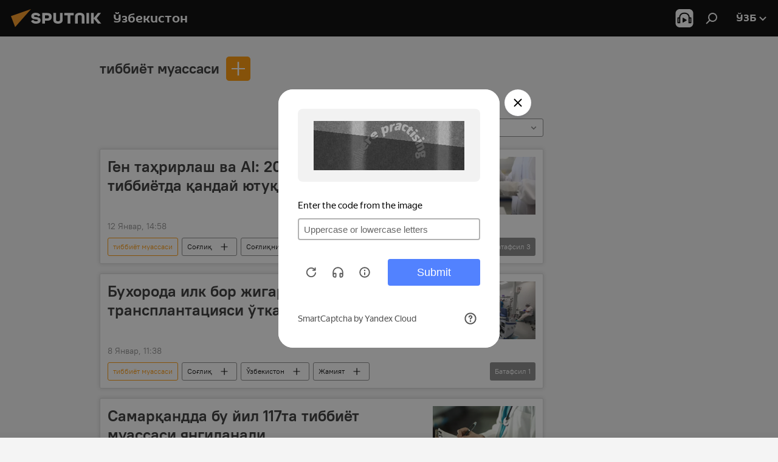

--- FILE ---
content_type: text/html; charset=utf-8
request_url: https://sputniknews.uz/tibbiyot-muassasi/
body_size: 25313
content:
<!DOCTYPE html><html lang="uz" data-lang="uzb" data-charset="" dir="ltr"><head prefix="og: http://ogp.me/ns# fb: http://ogp.me/ns/fb# article: http://ogp.me/ns/article#"><title>тиббиёт муассаси - Бугунги сўнгги янгиликлар ва мавзу бўйича асосий воқеалар - Sputnik Ўзбекистон</title><meta name="description" content="Мавзу бўйича куннинг сўнгги янгиликларини ўқинг тиббиёт муассаси: Ген таҳрирлаш ва AI: 2025 йилда тиббиётда қандай ютуқларга эришилди?, Бухорода илк бор жигар трансплантацияси ўтказилди"><meta name="keywords" content="тиббиёт муассаси, тиббиёт муассаси янгиликлар, тиббиёт муассаси бугунги янгиликлар"><meta http-equiv="X-UA-Compatible" content="IE=edge,chrome=1"><meta http-equiv="Content-Type" content="text/html; charset=utf-8"><meta name="robots" content="index, follow, max-image-preview:large"><meta name="viewport" content="width=device-width, initial-scale=1.0, maximum-scale=1.0, user-scalable=yes"><meta name="HandheldFriendly" content="true"><meta name="MobileOptimzied" content="width"><meta name="referrer" content="always"><meta name="format-detection" content="telephone=no"><meta name="format-detection" content="address=no"><link rel="alternate" type="application/rss+xml" href="https://sputniknews.uz/export/rss2/archive/index.xml"><link rel="canonical" href="https://sputniknews.uz/tibbiyot-muassasi/"><link rel="preconnect" href="https://cdn1.img.sputniknews.uz/images/"><link rel="dns-prefetch" href="https://cdn1.img.sputniknews.uz/images/"><link rel="alternate" hreflang="uz-Cyrl" href="https://sputniknews.uz/tibbiyot-muassasi/"><link rel="alternate" hreflang="uz-Latn" href="https://oz.sputniknews.uz//tibbiyot-muassasi/"><link rel="alternate" hreflang="x-default" href="https://sputniknews.uz/tibbiyot-muassasi/"><link rel="apple-touch-icon" sizes="57x57" href="https://cdn1.img.sputniknews.uz/i/favicon/favicon-57x57.png"><link rel="apple-touch-icon" sizes="60x60" href="https://cdn1.img.sputniknews.uz/i/favicon/favicon-60x60.png"><link rel="apple-touch-icon" sizes="72x72" href="https://cdn1.img.sputniknews.uz/i/favicon/favicon-72x72.png"><link rel="apple-touch-icon" sizes="76x76" href="https://cdn1.img.sputniknews.uz/i/favicon/favicon-76x76.png"><link rel="apple-touch-icon" sizes="114x114" href="https://cdn1.img.sputniknews.uz/i/favicon/favicon-114x114.png"><link rel="apple-touch-icon" sizes="120x120" href="https://cdn1.img.sputniknews.uz/i/favicon/favicon-120x120.png"><link rel="apple-touch-icon" sizes="144x144" href="https://cdn1.img.sputniknews.uz/i/favicon/favicon-144x144.png"><link rel="apple-touch-icon" sizes="152x152" href="https://cdn1.img.sputniknews.uz/i/favicon/favicon-152x152.png"><link rel="apple-touch-icon" sizes="180x180" href="https://cdn1.img.sputniknews.uz/i/favicon/favicon-180x180.png"><link rel="icon" type="image/png" sizes="192x192" href="https://cdn1.img.sputniknews.uz/i/favicon/favicon-192x192.png"><link rel="icon" type="image/png" sizes="32x32" href="https://cdn1.img.sputniknews.uz/i/favicon/favicon-32x32.png"><link rel="icon" type="image/png" sizes="96x96" href="https://cdn1.img.sputniknews.uz/i/favicon/favicon-96x96.png"><link rel="icon" type="image/png" sizes="16x16" href="https://cdn1.img.sputniknews.uz/i/favicon/favicon-16x16.png"><link rel="manifest" href="/project_data/manifest.json?4"><meta name="msapplication-TileColor" content="#F4F4F4"><meta name="msapplication-TileImage" content="https://cdn1.img.sputniknews.uz/i/favicon/favicon-144x144.png"><meta name="theme-color" content="#F4F4F4"><link rel="shortcut icon" href="https://cdn1.img.sputniknews.uz/i/favicon/favicon.ico"><meta name="analytics:lang" content="uzb"><meta name="analytics:title" content="тиббиёт муассаси - Бугунги сўнгги янгиликлар ва мавзу бўйича асосий воқеалар - Sputnik Ўзбекистон"><meta name="analytics:keyw" content="tibbiyot-muassasi, tibbiyot-muassasi"><meta name="analytics:rubric" content=""><meta name="analytics:tags" content="тиббиёт муассаси, тиббиёт муассаси"><meta name="analytics:site_domain" content="sputniknews.uz"><meta property="og:url" content="https://sputniknews.uz/tibbiyot-muassasi/"><meta property="og:title" content="тиббиёт муассаси - Мавзу бўйича сўнгги янгиликлар"><meta property="og:description" content="Мавзу бўйича сўнгги янгиликлар тиббиёт муассаси: Ген таҳрирлаш ва AI: 2025 йилда тиббиётда қандай ютуқларга эришилди?,Бухорода илк бор жигар трансплантацияси ўтказилди"><meta property="og:type" content="website"><meta property="og:site_name" content="Sputnik Ўзбекистон"><meta property="og:locale" content="uz_UZ"><meta property="og:image" content="https://cdn1.img.sputniknews.uz/i/logo/logo-social.png"><meta property="og:image:width" content="2072"><meta name="relap-image" content="https://cdn1.img.sputniknews.uz/i/logo/logo-social.png"><meta name="twitter:card" content="summary_large_image"><meta name="twitter:image" content="https://cdn1.img.sputniknews.uz/i/logo/logo-social.png"><link rel="preload" as="style" onload="this.onload=null;this.rel='stylesheet'" type="text/css" href="https://cdn1.img.sputniknews.uz/css/libs/fonts.min.css?911eb65935"><link rel="stylesheet" type="text/css" href="https://cdn1.img.sputniknews.uz/css/common.min.css?9149894256"><link rel="stylesheet" type="text/css" href="https://cdn1.img.sputniknews.uz/css/rubric.min.css?99e3d9001"><script src="https://cdn1.img.sputniknews.uz/min/js/dist/head.js?9c9052ef3"></script><script data-iub-purposes="1">var _paq = _paq || []; (function() {var stackDomain = window.location.hostname.split('.').reverse();var domain = stackDomain[1] + '.' + stackDomain[0];_paq.push(['setCDNMask', new RegExp('cdn(\\w+).img.'+domain)]); _paq.push(['setSiteId', 'sputnik_uz']); _paq.push(['trackPageView']); _paq.push(['enableLinkTracking']); var d=document, g=d.createElement('script'), s=d.getElementsByTagName('script')[0]; g.type='text/javascript'; g.defer=true; g.async=true; g.src='//a.sputniknews.com/js/sputnik.js'; s.parentNode.insertBefore(g,s); } )();</script><script type="text/javascript" src="https://cdn1.img.sputniknews.uz/min/js/libs/banners/adfx.loader.bind.js?98d724fe2"></script><script>
                (window.yaContextCb = window.yaContextCb || []).push(() => {
                    replaceOriginalAdFoxMethods();
                    window.Ya.adfoxCode.hbCallbacks = window.Ya.adfoxCode.hbCallbacks || [];
                })
            </script><!--В <head> сайта один раз добавьте код загрузчика-->
<script>window.yaContextCb = window.yaContextCb || []</script>
<script src="https://yandex.ru/ads/system/context.js" async></script></head><body id="body" data-ab="a" data-emoji="0" class="site_uz m-page-tag " data-tag="tibbiyot-muassasi"><div class="schema_org" itemscope="itemscope" itemtype="https://schema.org/WebSite"><meta itemprop="name" content="Sputnik Ўзбекистон"><meta itemprop="alternateName" content="Sputnik Ўзбекистон"><meta itemprop="description" content="Тезкор ва ростгўй  мамлакат ва жахон янгиликлари ҳақида"><a itemprop="url" href="https://sputniknews.uz" title="Sputnik Ўзбекистон"> </a><meta itemprop="image" content="https://sputniknews.uz/i/logo/logo.png"></div><div class="schema_org" itemscope="itemscope" itemtype="http://schema.org/WebPage"><a itemprop="url" href="https://sputniknews.uz/tibbiyot-muassasi/" title="тиббиёт муассаси - Бугунги сўнгги янгиликлар ва мавзу бўйича асосий воқеалар - Sputnik Ўзбекистон"> </a><meta itemprop="mainEntityOfPage" content="https://sputniknews.uz/tibbiyot-muassasi/"><meta itemprop="name" content="тиббиёт муассаси - Бугунги сўнгги янгиликлар ва мавзу бўйича асосий воқеалар - Sputnik Ўзбекистон"><meta itemprop="headline" content="тиббиёт муассаси - Бугунги сўнгги янгиликлар ва мавзу бўйича асосий воқеалар - Sputnik Ўзбекистон"><meta itemprop="description" content="Мавзу бўйича куннинг сўнгги янгиликларини ўқинг тиббиёт муассаси: Ген таҳрирлаш ва AI: 2025 йилда тиббиётда қандай ютуқларга эришилди?, Бухорода илк бор жигар трансплантацияси ўтказилди"><meta itemprop="genre" content="Янгиликлар"><meta itemprop="keywords" content="тиббиёт муассаси, тиббиёт муассаси янгиликлар, тиббиёт муассаси бугунги янгиликлар"></div><ul class="schema_org" itemscope="itemscope" itemtype="http://schema.org/BreadcrumbList"><li itemprop="itemListElement" itemscope="itemscope" itemtype="http://schema.org/ListItem"><meta itemprop="name" content="Sputnik Ўзбекистон"><meta itemprop="position" content="1"><meta itemprop="item" content="https://sputniknews.uz"><a itemprop="url" href="https://sputniknews.uz" title="Sputnik Ўзбекистон"> </a></li><li itemprop="itemListElement" itemscope="itemscope" itemtype="http://schema.org/ListItem"><meta itemprop="name" content="тиббиёт муассаси"><meta itemprop="position" content="2"><meta itemprop="item" content="https://sputniknews.uz/tibbiyot-muassasi/"><a itemprop="url" href="https://sputniknews.uz/tibbiyot-muassasi/" title="тиббиёт муассаси"> </a></li></ul><div class="page" id="page"><div id="alerts"><script type="text/template" id="alertAfterRegisterTemplate">
                    
                        <div class="auth-alert m-hidden" id="alertAfterRegister">
                            <div class="auth-alert__text">
                                <%- data.success_title %> <br />
                                <%- data.success_email_1 %>
                                <span class="m-email"></span>
                                <%- data.success_email_2 %>
                            </div>
                            <div class="auth-alert__btn">
                                <button class="form__btn m-min m-black confirmEmail">
                                    <%- data.send %>
                                </button>
                            </div>
                        </div>
                    
                </script><script type="text/template" id="alertAfterRegisterNotifyTemplate">
                    
                        <div class="auth-alert" id="alertAfterRegisterNotify">
                            <div class="auth-alert__text">
                                <%- data.golink_1 %>
                                <span class="m-email">
                                    <%- user.mail %>
                                </span>
                                <%- data.golink_2 %>
                            </div>
                            <% if (user.registerConfirmCount <= 2 ) {%>
                                <div class="auth-alert__btn">
                                    <button class="form__btn m-min m-black confirmEmail">
                                        <%- data.send %>
                                    </button>
                                </div>
                            <% } %>
                        </div>
                    
                </script></div><div class="anchor" id="anchor"><div class="header " id="header"><div class="m-relative"><div class="container m-header"><div class="header__wrap"><div class="header__name"><div class="header__logo"><a href="/" title="Sputnik Ўзбекистон"><svg xmlns="http://www.w3.org/2000/svg" width="176" height="44" viewBox="0 0 176 44" fill="none"><path class="chunk_1" fill-rule="evenodd" clip-rule="evenodd" d="M45.8073 18.3817C45.8073 19.5397 47.1661 19.8409 49.3281 20.0417C54.1074 20.4946 56.8251 21.9539 56.8461 25.3743C56.8461 28.7457 54.2802 30.9568 48.9989 30.9568C44.773 30.9568 42.1067 29.1496 41 26.5814L44.4695 24.5688C45.3754 25.9277 46.5334 27.0343 49.4005 27.0343C51.3127 27.0343 52.319 26.4296 52.319 25.5751C52.319 24.5665 51.6139 24.2163 48.3942 23.866C43.7037 23.3617 41.3899 22.0029 41.3899 18.5824C41.3899 15.9675 43.3511 13 48.9359 13C52.9611 13 55.6274 14.8095 56.4305 17.1746L53.1105 19.1358C53.0877 19.1012 53.0646 19.0657 53.041 19.0295C52.4828 18.1733 51.6672 16.9224 48.6744 16.9224C46.914 16.9224 45.8073 17.4758 45.8073 18.3817ZM67.4834 13.3526H59.5918V30.707H64.0279V26.0794H67.4484C72.1179 26.0794 75.0948 24.319 75.0948 19.6401C75.0854 15.3138 72.6199 13.3526 67.4834 13.3526ZM67.4834 22.206H64.0186V17.226H67.4834C69.8975 17.226 70.654 18.0291 70.654 19.6891C70.6587 21.6527 69.6524 22.206 67.4834 22.206ZM88.6994 24.7206C88.6994 26.2289 87.4924 27.0857 85.3794 27.0857C83.3178 27.0857 82.1597 26.2289 82.1597 24.7206V13.3526H77.7236V25.0264C77.7236 28.6477 80.7425 30.9615 85.4704 30.9615C89.9999 30.9615 93.1168 28.8601 93.1168 25.0264V13.3526H88.6808L88.6994 24.7206ZM136.583 13.3526H132.159V30.7023H136.583V13.3526ZM156.097 13.3526L149.215 21.9235L156.45 30.707H151.066L144.276 22.4559V30.707H139.85V13.3526H144.276V21.8021L151.066 13.3526H156.097ZM95.6874 17.226H101.221V30.707H105.648V17.226H111.181V13.3526H95.6874V17.226ZM113.49 18.7342C113.49 15.2134 116.458 13 121.085 13C125.715 13 128.888 15.0616 128.902 18.7342V30.707H124.466V18.935C124.466 17.6789 123.259 16.8734 121.146 16.8734C119.094 16.8734 117.926 17.6789 117.926 18.935V30.707H113.49V18.7342Z" fill="white"></path><path class="chunk_2" d="M41 7L14.8979 36.5862L8 18.431L41 7Z" fill="#F8961D"></path></svg></a></div><div class="header__project"><span class="header__project-title">Ўзбекистон</span></div></div><div class="header__controls" data-nosnippet=""><div class="share m-header" data-id="" data-url="https://sputniknews.uz" data-title=""></div><div class="header__menu"><span class="header__menu-item header__menu-item-radioButton" id="radioButton" data-stream="https://nfw.ria.ru/flv/audio.aspx?ID=68862011&amp;type=mp3"><svg class="svg-icon"><use xmlns:xlink="http://www.w3.org/1999/xlink" xlink:href="/i/sprites/package/inline.svg?63#radio2"></use></svg></span><span class="header__menu-item" data-modal-open="search"><svg class="svg-icon"><use xmlns:xlink="http://www.w3.org/1999/xlink" xlink:href="/i/sprites/package/inline.svg?63#search"></use></svg></span></div><div class="switcher "><div class="switcher__label"><span class="switcher__title">ўзб</span><span class="switcher__icon"><svg class="svg-icon"><use xmlns:xlink="http://www.w3.org/1999/xlink" xlink:href="/i/sprites/package/inline.svg?63#arrowDown"></use></svg></span></div><div class="switcher__dropdown"><div translate="no" class="notranslate"><div class="switcher__list"><a href="https://uz.sputniknews.ru" class="switcher__link"><span class="switcher__project">Sputnik Узбекистан</span><span class="switcher__abbr" data-abbr="рус">рус</span></a><a href="https://sputniknews.uz" class="switcher__link m-selected"><span class="switcher__project">Sputnik Ўзбекистон</span><span class="switcher__abbr" data-abbr="ўзб">ўзб</span><i class="switcher__accept"><svg class="svg-icon"><use xmlns:xlink="http://www.w3.org/1999/xlink" xlink:href="/i/sprites/package/inline.svg?63#ok"></use></svg></i></a><a href="https://oz.sputniknews.uz//tibbiyot-muassasi/" class="switcher__link"><span class="switcher__project">Sputnik Oʻzbekiston</span><span class="switcher__abbr" data-abbr="o’z">o’z</span></a></div></div></div></div></div></div></div></div></div></div><script>var GLOBAL = GLOBAL || {}; GLOBAL.translate = {}; GLOBAL.rtl = 0; GLOBAL.lang = "uzb"; GLOBAL.design = "uz"; GLOBAL.charset = ""; GLOBAL.project = "sputnik_uz"; GLOBAL.htmlCache = 1; GLOBAL.translate.search = {}; GLOBAL.translate.search.notFound = "Ҳеч нарса топилмади"; GLOBAL.translate.search.stringLenght = "Қидириш учун кўпроқ ҳарф киритинг"; GLOBAL.www = "https://sputniknews.uz"; GLOBAL.seo = {}; GLOBAL.seo.title = ""; GLOBAL.seo.keywords = ""; GLOBAL.seo.description = ""; GLOBAL.sock = {}; GLOBAL.sock.server = "https://cm.sputniknews.com/chat"; GLOBAL.sock.lang = "uzb"; GLOBAL.sock.project = "sputnik_uz"; GLOBAL.social = {}; GLOBAL.social.fbID = ""; GLOBAL.share = [ { name: 'vk', mobile: false },{ name: 'odnoklassniki', mobile: false },{ name: 'telegram', mobile: false },{ name: 'whatsapp', mobile: false },{ name: 'messenger', mobile: true },{ name: 'twitter', mobile: false } ]; GLOBAL.csrf_token = ''; GLOBAL.search = {}; GLOBAL.auth = {}; GLOBAL.auth.status = 'error'; GLOBAL.auth.provider = ''; GLOBAL.auth.twitter = '/id/twitter/request/'; GLOBAL.auth.facebook = '/id/facebook/request/'; GLOBAL.auth.vkontakte = '/id/vkontakte/request/'; GLOBAL.auth.google = '/id/google/request/'; GLOBAL.auth.ok = '/id/ok/request/'; GLOBAL.auth.apple = '/id/apple/request/'; GLOBAL.auth.moderator = ''; GLOBAL.user = {}; GLOBAL.user.id = ""; GLOBAL.user.emailActive = ""; GLOBAL.user.registerConfirmCount = 0; GLOBAL.chat = GLOBAL.chat || {}; GLOBAL.chat.show = !!1; GLOBAL.locale = {"convertDate":{"yesterday":"\u043a\u0435\u0447\u0430","hours":{"nominative":"%{s} \u0434\u0430\u049b\u0438\u049b\u0430 \u0430\u0432\u0432\u0430\u043b","genitive":"%{s} \u0434\u0430\u049b\u0438\u049b\u0430 \u043e\u043b\u0434\u0438\u043d"},"minutes":{"nominative":"%{s} \u0441\u043e\u0430\u0442 \u043e\u043b\u0434\u0438\u043d","genitive":"%{s} \u0441\u043e\u0430\u0442 \u043e\u043b\u0434\u0438\u043d"}},"js_templates":{"unread":"\u040e\u049b\u0438\u043b\u043c\u0430\u0433\u0430\u043d","you":"\u0421\u0438\u0437","author":"\u043c\u0443\u0430\u043b\u043b\u0438\u0444","report":"\u0428\u0438\u043a\u043e\u044f\u0442 \u049b\u0438\u043b\u0438\u0448","reply":"\u0416\u0430\u0432\u043e\u0431 \u049b\u0430\u0439\u0442\u0430\u0440\u0438\u0448","block":"\u0411\u043b\u043e\u043a\u043b\u0430\u0448","remove":"\u040e\u0447\u0438\u0440\u0438\u0448","closeall":"\u04b2\u0430\u043c\u043c\u0430\u0441\u0438\u043d\u0438 \u0451\u043f\u0438\u0448","notifications":"\u0411\u0438\u043b\u0434\u0438\u0440\u0438\u0448 \u0445\u0430\u0442\u0438","disable_twelve":"12 \u0441\u043e\u0430\u0442\u0433\u0430 \u045e\u0447\u0438\u0440\u0438\u0431 \u049b\u045e\u0439\u0438\u0448","new_message":"sputniknews-uz.com \u0434\u0430\u043d \u044f\u043d\u0433\u0438 \u0445\u0430\u0442","acc_block":"\u0410\u043a\u043a\u0430\u0443\u043d\u0442\u0438\u043d\u0433\u0438\u0437 \u0441\u0430\u0439\u0442 \u043c\u0430\u044a\u043c\u0443\u0440\u0438\u044f\u0442\u0438 \u0442\u043e\u043c\u043e\u043d\u0438\u0434\u0430\u043d \u0431\u043b\u043e\u043a\u043b\u0430\u043d\u0433\u0430\u043d","acc_unblock":"\u0410\u043a\u043a\u0430\u0443\u043d\u0442\u0438\u043d\u0433\u0438\u0437 \u0441\u0430\u0439\u0442 \u043c\u0430\u044a\u043c\u0443\u0440\u0438\u044f\u0442\u0438 \u0442\u043e\u043c\u043e\u043d\u0438\u0434\u0430\u043d \u0431\u043b\u043e\u043a\u0434\u0430\u043d \u0447\u0438\u049b\u0430\u0440\u0438\u043b\u0434\u0438","you_subscribe_1":"\u0421\u0438\u0437 ","you_subscribe_2":"\u043c\u0430\u0432\u0437\u0443\u0441\u0438\u0433\u0430 \u043e\u0431\u0443\u043d\u0430 \u0431\u045e\u043b\u0433\u0430\u043d\u0441\u0438\u0437. \u0428\u0430\u0445\u0441\u0438\u0439 \u043a\u0430\u0431\u0438\u043d\u0435\u0442\u0434\u0430 \u045e\u0437 \u043e\u0431\u0443\u043d\u0430\u043b\u0430\u0440\u0438\u043d\u0433\u0438\u0437\u043d\u0438 \u0431\u043e\u0448\u049b\u0430\u0440\u0438\u0448\u0438\u043d\u0433\u0438\u0437 \u043c\u0443\u043c\u043a\u0438\u043d","you_received_warning_1":"\u0421\u0438\u0437","you_received_warning_2":"\u043e\u0433\u043e\u04b3\u043b\u0430\u043d\u0442\u0438\u0440\u0438\u043b\u0434\u0438\u043d\u0433\u0438\u0437. \u0411\u043e\u0448\u049b\u0430\u043b\u0430\u0440 \u04b3\u0443\u0440\u043c\u0430\u0442 \u049b\u0438\u043b\u0438\u043d\u0433 \u0432\u0430 \u0438\u0437\u043e\u04b3 \u0451\u0437\u0438\u0448 \u049b\u043e\u0438\u0434\u0430\u043b\u0430\u0440\u0438\u043d\u0438 \u0431\u0443\u0437\u043c\u0430\u043d\u0433. \u0423\u0447\u0438\u043d\u0447\u0438 \u049b\u043e\u0438\u0434\u0430\u0431\u0443\u0437\u0430\u0440\u043b\u0438\u043a\u0434\u0430\u043d \u0441\u045e\u043d\u0433 12 \u0441\u043e\u0430\u0442\u0433\u0430 \u0431\u043b\u043e\u043a\u043b\u0430\u043d\u0430\u0441\u0438\u0437.","block_time":"\u0411\u043b\u043e\u043a\u043b\u0430\u0448 \u043c\u0443\u0434\u0434\u0430\u0442\u0438 ","hours":" \u0441\u043e\u0430\u0442","forever":"\u0431\u0430\u0442\u0430\u043c\u043e\u043c","feedback":"\u0411\u043e\u0493\u043b\u0430\u043d\u0438\u0448","my_subscriptions":"\u041e\u0431\u0443\u043d\u0430\u043b\u0430\u0440\u0438\u043c","rules":"\u041c\u0430\u049b\u043e\u043b\u0430\u043b\u0430\u0440\u0433\u0430 \u0438\u0437\u043e\u04b3 \u0451\u0437\u0438\u0448 \u049b\u043e\u0438\u0434\u0430\u043b\u0430\u0440\u0438","chat":"\u0427\u0430\u0442: ","chat_new_messages":"\u0427\u0430\u0442\u0434\u0430 \u044f\u043d\u0433\u0438 \u0445\u0430\u0431\u0430\u0440\u043b\u0430\u0440","chat_moder_remove_1":"\u0425\u0430\u0431\u0430\u0440\u0438\u043d\u0433\u0438\u0437 \u0441\u0430\u0439\u0442 \u043c\u0430\u044a\u043c\u0443\u0440\u0438\u044f\u0442\u0438 \u0442\u043e\u043c\u043e\u043d\u0438\u0434\u0430\u043d \u045e\u0447\u0438\u0440\u0438\u043b\u0434\u0438 ","chat_moder_remove_2":[],"chat_close_time_1":"\u0427\u0430\u0442\u0434\u0430 12 \u0441\u043e\u0430\u0442\u0434\u0430\u043d \u043e\u0440\u0442\u0438\u049b \u04b3\u0435\u0447 \u043a\u0438\u043c \u0451\u0437\u043c\u0430\u0434\u0438, \u0443 ","chat_close_time_2":" \u0441\u043e\u0430\u0442\u0434\u0430\u043d \u0441\u045e\u043d\u0433 \u0451\u043f\u0438\u043b\u0430\u0434\u0438","chat_new_emoji_1":"\u0425\u0430\u0442\u0438\u043d\u0433\u0438\u0437\u0433\u0430 \u044f\u043d\u0433\u0438 \u043c\u0443\u043d\u043e\u0441\u0430\u0431\u0430\u0442 \u0431\u0438\u043b\u0434\u0438\u0440\u0438\u043b\u0434\u0438 ","chat_new_emoji_2":[],"chat_message_reply_1":"\u0418\u0437\u043e\u04b3\u0438\u043d\u0433\u0438\u0437\u0433\u0430 ","chat_message_reply_2":" \u0422\u0430\u0448\u049b\u0438 \u04b3\u0430\u0432\u043e\u043b\u0430 \u043e\u0440\u049b\u0430\u043b\u0438 \u045e\u0442\u0438\u0448 ","emoji_1":"\u0401\u049b\u0434\u0438","emoji_2":"\u0425\u0430-\u0445\u0430","emoji_3":"\u0410\u0436\u0430\u0431\u043e","emoji_4":"\u041c\u0430\u044a\u044e\u0441","emoji_5":"\u0416\u0443\u0434\u0430 \u0451\u043c\u043e\u043d","emoji_6":"\u0401\u049b\u043c\u0430\u0434\u0438","site_subscribe_podcast":{"success":"\u0420\u0430\u04b3\u043c\u0430\u0442, \u0441\u0438\u0437 \u0442\u0430\u0440\u049b\u0430\u0442\u043c\u0430\u0433\u0430 \u043e\u0431\u0443\u043d\u0430 \u0431\u045e\u043b\u0434\u0438\u043d\u0433\u0438\u0437! \u0428\u0430\u0445\u0441\u0438\u0439 \u043a\u0430\u0431\u0438\u043d\u0435\u0442\u0434\u0430 \u043e\u0431\u0443\u043d\u0430\u043d\u0438 \u0441\u043e\u0437\u043b\u0430\u0448\u0438\u043d\u0433\u0438\u0437 \u0451\u043a\u0438 \u0431\u0435\u043a\u043e\u0440 \u049b\u0438\u043b\u0438\u0448\u0438\u043d\u0433\u0438\u0437 \u043c\u0443\u043c\u043a\u0438\u043d","subscribed":"\u0421\u0438\u0437 \u0430\u043b\u043b\u0430\u049b\u0430\u0447\u043e\u043d \u0443\u0448\u0431\u0443 \u0442\u0430\u0440\u049b\u0430\u0442\u043c\u0430\u0433\u0430 \u043e\u0431\u0443\u043d\u0430 \u0431\u045e\u043b\u0433\u0430\u043d\u0441\u0438\u0437.","error":[]}},"smartcaptcha":{"site_key":"ysc1_Zf0zfLRI3tRHYHJpbX6EjjBcG1AhG9LV0dmZQfJu8ba04c1b"}}; GLOBAL = {...GLOBAL, ...{"subscribe":{"email":"\u041f\u043e\u0447\u0442\u0430 \u043c\u0430\u043d\u0437\u0438\u043b\u0438\u043d\u0433\u0438\u0437","button":"\u041e\u0431\u0443\u043d\u0430 \u0431\u045e\u043b\u0438\u0448","send":"\u0420\u0430\u04b3\u043c\u0430\u0442, \u0441\u0438\u0437\u0433\u0430 \u043e\u0431\u0443\u043d\u0430\u043d\u0433\u0438\u0437\u043d\u0438 \u0442\u0430\u0441\u0434\u0438\u049b\u043b\u0430\u0448 \u0443\u0447\u0443\u043d \u04b3\u0430\u0432\u043e\u043b\u0430 \u0431\u0438\u043b\u0430\u043d \u0445\u0430\u0431\u0430\u0440 \u044e\u0431\u043e\u0440\u0438\u043b\u0434\u0438","subscribe":"\u0420\u0430\u04b3\u043c\u0430\u0442, \u0441\u0438\u0437 \u0442\u0430\u0440\u049b\u0430\u0442\u043c\u0430\u0433\u0430 \u043e\u0431\u0443\u043d\u0430 \u0431\u045e\u043b\u0434\u0438\u043d\u0433\u0438\u0437! \u0428\u0430\u0445\u0441\u0438\u0439 \u043a\u0430\u0431\u0438\u043d\u0435\u0442\u0434\u0430 \u043e\u0431\u0443\u043d\u0430\u043d\u0438 \u0441\u043e\u0437\u043b\u0430\u0448\u0438\u043d\u0433\u0438\u0437 \u0451\u043a\u0438 \u0431\u0435\u043a\u043e\u0440 \u049b\u0438\u043b\u0438\u0448\u0438\u043d\u0433\u0438\u0437 \u043c\u0443\u043c\u043a\u0438\u043d","confirm":"\u0421\u0438\u0437 \u0430\u043b\u043b\u0430\u049b\u0430\u0447\u043e\u043d \u0443\u0448\u0431\u0443 \u0442\u0430\u0440\u049b\u0430\u0442\u043c\u0430\u0433\u0430 \u043e\u0431\u0443\u043d\u0430 \u0431\u045e\u043b\u0433\u0430\u043d\u0441\u0438\u0437","registration":{"@attributes":{"button":"\u0420\u045e\u0439\u0445\u0430\u0442\u0434\u0430\u043d \u045e\u0442\u0438\u0448"}}}}}; GLOBAL.js = {}; GLOBAL.js.videoplayer = "https://cdn1.img.sputniknews.uz/min/js/dist/videoplayer.js?9651130d6"; GLOBAL.userpic = "/userpic/"; GLOBAL.gmt = ""; GLOBAL.tz = "+0500"; GLOBAL.projectList = [ { title: 'Халқаро', country: [ { title: 'Инглизча', url: 'https://sputnikglobe.com', flag: 'flags-INT', lang: 'International', lang2: 'English' }, ] }, { title: 'Яқин Шарқ', country: [ { title: 'Арабча', url: 'https://sarabic.ae/', flag: 'flags-INT', lang: 'Sputnik عربي', lang2: 'Arabic' }, { title: 'Туркча', url: 'https://anlatilaninotesi.com.tr/', flag: 'flags-TUR', lang: 'Türkiye', lang2: 'Türkçe' }, { title: 'Форсча', url: 'https://spnfa.ir/', flag: 'flags-INT', lang: 'Sputnik ایران', lang2: 'Persian' }, { title: 'Дари', url: 'https://sputnik.af/', flag: 'flags-INT', lang: 'Sputnik افغانستان', lang2: 'Dari' }, ] }, { title: 'Лотин Америкаси', country: [ { title: 'Испанча', url: 'https://noticiaslatam.lat/', flag: 'flags-INT', lang: 'Mundo', lang2: 'Español' }, { title: 'Португалча', url: 'https://noticiabrasil.net.br/', flag: 'flags-BRA', lang: 'Brasil', lang2: 'Português' }, ] }, { title: 'Жанубий Осиё', country: [ { title: 'Ҳиндча', url: 'https://hindi.sputniknews.in', flag: 'flags-IND', lang: 'भारत', lang2: 'हिंदी' }, { title: 'Инглизча', url: 'https://sputniknews.in', flag: 'flags-IND', lang: 'India', lang2: 'English' }, ] }, { title: 'Шарқий ва Жануби-Шарқий Осиё', country: [ { title: 'Вьетнамча', url: 'https://kevesko.vn/', flag: 'flags-VNM', lang: 'Việt Nam', lang2: 'Tiếng Việt' }, { title: 'Японча', url: 'https://sputniknews.jp/', flag: 'flags-JPN', lang: '日本', lang2: '日本語' }, { title: 'Хитойча', url: 'https://sputniknews.cn/', flag: 'flags-CHN', lang: '中国', lang2: '中文' }, ] }, { title: 'Марказий Осиё', country: [ { title: 'Қозоқча', url: 'https://sputnik.kz/', flag: 'flags-KAZ', lang: 'Қазақстан', lang2: 'Қазақ тілі' }, { title: 'Қирғизча', url: 'https://sputnik.kg/', flag: 'flags-KGZ', lang: 'Кыргызстан', lang2: 'Кыргызча' }, { title: 'Ўзбекча', url: 'https://oz.sputniknews.uz/', flag: 'flags-UZB', lang: 'Oʻzbekiston', lang2: 'Ўзбекча' }, { title: 'Тожикча', url: 'https://sputnik.tj/', flag: 'flags-TJK', lang: 'Тоҷикистон', lang2: 'Тоҷикӣ' }, ] }, { title: 'Африка', country: [ { title: 'Французча', url: 'https://fr.sputniknews.africa/', flag: 'flags-INT', lang: 'Afrique', lang2: 'Français' }, { title: 'Инглизча', url: 'https://en.sputniknews.africa', flag: 'flags-INT', lang: 'Africa', lang2: 'English' }, ] }, { title: 'Кавказорти', country: [ { title: 'Арманча', url: 'https://arm.sputniknews.ru/', flag: 'flags-ARM', lang: 'Արմենիա', lang2: 'Հայերեն' }, { title: 'Абхазча', url: 'https://sputnik-abkhazia.info/', flag: 'flags-ABH', lang: 'Аҧсны', lang2: 'Аҧсышәала' }, { title: 'Осетинча', url: 'https://sputnik-ossetia.com/', flag: 'flags-OST', lang: 'Хуссар Ирыстон', lang2: 'Иронау' }, { title: 'Грузинча', url: 'https://sputnik-georgia.com/', flag: 'flags-GEO', lang: 'საქართველო', lang2: 'ქართული' }, { title: 'Озарбайжонча', url: 'https://sputnik.az/', flag: 'flags-AZE', lang: 'Azərbaycan', lang2: 'Аzərbaycanca' }, ] }, { title: 'Европа', country: [ { title: 'Сербча', url: 'https://sputnikportal.rs/', flag: 'flags-SRB', lang: 'Србиjа', lang2: 'Српски' }, { title: 'Русча', url: 'https://lv.sputniknews.ru/', flag: 'flags-LVA', lang: 'Latvija', lang2: 'Русский' }, { title: 'Русча', url: 'https://lt.sputniknews.ru/', flag: 'flags-LTU', lang: 'Lietuva', lang2: 'Русский' }, { title: 'Молдаванча', url: 'https://md.sputniknews.com/', flag: 'flags-MDA', lang: 'Moldova', lang2: 'Moldovenească' }, { title: 'Белорусча', url: 'https://bel.sputnik.by/', flag: 'flags-BLR', lang: 'Беларусь', lang2: 'Беларускi' } ] }, ];</script><div class="wrapper"><div class="container m-content"><div class="layout"><div class="content"><div class="caption"><div class="rubric__filter"><h1 class="rubric__filter-list"><span class="tag__title m-single" data-sid="tibbiyot-muassasi"><a href="/tibbiyot-muassasi/" class="tag__title-text" title="тиббиёт муассаси">тиббиёт муассаси</a><span class="tag__title-delete"> <svg class="svg-icon"><use xmlns:xlink="http://www.w3.org/1999/xlink" xlink:href="/i/sprites/package/inline.svg?63#close"></use></svg></span></span></h1><div class="tag__add"><input type="text" class="tag__add-input"><div class="tag__add-suggest"><ul class="suggest__list m-dropdown"></ul></div><div class="tag__add-btn"><svg class="svg-icon"><use xmlns:xlink="http://www.w3.org/1999/xlink" xlink:href="/i/sprites/package/inline.svg?63#plus"></use></svg></div></div></div><div class="rubric__information"><div class="rubric__description"></div><div class="rubric__image"></div></div><div class="rubric__controls"><div class="counter "><span></span> Мақола</div><div class="rubric__datapicker"><span class="rubric__datapicker-text">Даврда</span><span class="rubric__datapicker-icon"><svg class="svg-icon"><use xmlns:xlink="http://www.w3.org/1999/xlink" xlink:href="/i/sprites/package/inline.svg?63#arrowDown"></use></svg></span></div></div></div><div class="list list-tag" itemscope="" itemtype="http://schema.org/ItemList" data-tags="1"><div class="list__item  " data-tags="1"><span class="schema_org" itemprop="itemListElement" itemscope="" itemtype="http://schema.org/ListItem"><meta itemprop="position" content="1"><a itemprop="url" href="https://sputniknews.uz/20260112/2025-yil-jahon-tibbiyot-yutuqlar-54752680.html" title="Ген таҳрирлаш ва AI: 2025 йилда тиббиётда қандай ютуқларга эришилди?"> </a><meta itemprop="name" content="Ген таҳрирлаш ва AI: 2025 йилда тиббиётда қандай ютуқларга эришилди?"></span><div class="list__content"><a href="/20260112/2025-yil-jahon-tibbiyot-yutuqlar-54752680.html" class="list__title" title="Ген таҳрирлаш ва AI: 2025 йилда тиббиётда қандай ютуқларга эришилди?">Ген таҳрирлаш ва AI: 2025 йилда тиббиётда қандай ютуқларга эришилди?</a><div class="list__image"><a href="/20260112/2025-yil-jahon-tibbiyot-yutuqlar-54752680.html" title="Ген таҳрирлаш ва AI: 2025 йилда тиббиётда қандай ютуқларга эришилди?"><picture><source media="(min-width: 480px)" media-type="ar16x9" srcset="https://cdn1.img.sputniknews.uz/img/07e8/0a/0b/46071303_0:161:3071:1888_436x0_80_0_0_57f0f66edebeff67f56e4de1b3f46a95.jpg.webp"></source><source media="(min-width: 375px)" media-type="ar4x3" srcset="https://cdn1.img.sputniknews.uz/img/07e8/0a/0b/46071303_171:0:2902:2048_186x0_80_0_0_95e1baac57e4743a7a151eeeed394923.jpg.webp"></source><source media="(min-width: 0px)" media-type="ar1x1" srcset="https://cdn1.img.sputniknews.uz/img/07e8/0a/0b/46071303_512:0:2560:2048_140x0_80_0_0_7bf9132c3c4e8d611e2e6c8be7718623.jpg.webp"></source><img media-type="ar16x9" data-source-sid="rian_photo" alt="Лаборатория отдела контроля качества. Архивное фото - Sputnik Ўзбекистон" title="Лаборатория отдела контроля качества. Архивное фото" class="responsive_img m-list-img" src="https://cdn1.img.sputniknews.uz/img/07e8/0a/0b/46071303_0:161:3071:1888_600x0_80_0_0_f81a260cf0fd6747baee3a0801f3ee1e.jpg.webp" data-responsive480="https://cdn1.img.sputniknews.uz/img/07e8/0a/0b/46071303_0:161:3071:1888_436x0_80_0_0_57f0f66edebeff67f56e4de1b3f46a95.jpg.webp" data-responsive375="https://cdn1.img.sputniknews.uz/img/07e8/0a/0b/46071303_171:0:2902:2048_186x0_80_0_0_95e1baac57e4743a7a151eeeed394923.jpg.webp" data-responsive0="https://cdn1.img.sputniknews.uz/img/07e8/0a/0b/46071303_512:0:2560:2048_140x0_80_0_0_7bf9132c3c4e8d611e2e6c8be7718623.jpg.webp"></picture></a></div></div><div class="list__info"><div class="list__date " data-unixtime="1768211880"><span class="date">12 Январ, 14:58</span></div></div><div class="list__controls" data-tags="1"><ul class="tags m-line"><li class="tag m-active " data-sid="tibbiyot-muassasi" data-type="tag"><a href="/tibbiyot-muassasi/" class="tag__text" title="тиббиёт муассаси">тиббиёт муассаси</a></li><li class="tag  " data-sid="common_sogliq" data-type="tag"><a href="/common_sogliq/" class="tag__text" title="Соғлиқ">Соғлиқ</a><span class="tag__icon"><svg class="svg-icon"><use xmlns:xlink="http://www.w3.org/1999/xlink" xlink:href="/i/sprites/package/inline.svg?63#plus"></use></svg></span></li><li class="tag  " data-sid="organization_sogliqni-saqlash-vazirligi-ssv" data-type="tag"><a href="/organization_sogliqni-saqlash-vazirligi-ssv/" class="tag__text" title="Соғлиқни сақлаш вазирлиги (ССВ)">Соғлиқни сақлаш вазирлиги (ССВ)</a><span class="tag__icon"><svg class="svg-icon"><use xmlns:xlink="http://www.w3.org/1999/xlink" xlink:href="/i/sprites/package/inline.svg?63#plus"></use></svg></span></li><li class="tag  " data-sid="common_raqamli-texnologiyalar" data-type="tag"><a href="/common_raqamli-texnologiyalar/" class="tag__text" title="рақамли технологиялар">рақамли технологиялар</a><span class="tag__icon"><svg class="svg-icon"><use xmlns:xlink="http://www.w3.org/1999/xlink" xlink:href="/i/sprites/package/inline.svg?63#plus"></use></svg></span></li><li class="tag  " data-sid="category_suniy-intellekt" data-type="tag"><a href="/category_suniy-intellekt/" class="tag__text" title="сунъий интеллект">сунъий интеллект</a><span class="tag__icon"><svg class="svg-icon"><use xmlns:xlink="http://www.w3.org/1999/xlink" xlink:href="/i/sprites/package/inline.svg?63#plus"></use></svg></span></li><li class="tag  " data-sid="product_dori" data-type="tag"><a href="/product_dori/" class="tag__text" title="дори">дори</a><span class="tag__icon"><svg class="svg-icon"><use xmlns:xlink="http://www.w3.org/1999/xlink" xlink:href="/i/sprites/package/inline.svg?63#plus"></use></svg></span></li></ul><div class="list__tags-more">Батафсил <span>3</span></div></div></div><div class="list__item  " data-tags="1"><span class="schema_org" itemprop="itemListElement" itemscope="" itemtype="http://schema.org/ListItem"><meta itemprop="position" content="2"><a itemprop="url" href="https://sputniknews.uz/20260108/bukhara-jigar-transplantatsiya-54687655.html" title="Бухорода илк бор жигар трансплантацияси ўтказилди"> </a><meta itemprop="name" content="Бухорода илк бор жигар трансплантацияси ўтказилди"></span><div class="list__content"><a href="/20260108/bukhara-jigar-transplantatsiya-54687655.html" class="list__title" title="Бухорода илк бор жигар трансплантацияси ўтказилди">Бухорода илк бор жигар трансплантацияси ўтказилди</a><div class="list__image"><a href="/20260108/bukhara-jigar-transplantatsiya-54687655.html" title="Бухорода илк бор жигар трансплантацияси ўтказилди"><picture><source media="(min-width: 480px)" media-type="ar16x9" srcset="https://cdn1.img.sputniknews.uz/img/07e5/09/15/20586201_0:160:3073:1888_436x0_80_0_0_fa988a2af4235045ec400c9be1a94b42.jpg.webp"></source><source media="(min-width: 375px)" media-type="ar4x3" srcset="https://cdn1.img.sputniknews.uz/img/07e5/09/15/20586201_170:0:2901:2048_186x0_80_0_0_bdc9f45a298dfa0e1ac4438e976690c6.jpg.webp"></source><source media="(min-width: 0px)" media-type="ar1x1" srcset="https://cdn1.img.sputniknews.uz/img/07e5/09/15/20586201_512:0:2560:2048_140x0_80_0_0_f69f8667f1549266bc25237bd1aa5320.jpg.webp"></source><img media-type="ar16x9" data-source-sid="rian_photo" alt="Врачи во время операции  - Sputnik Ўзбекистон" title="Врачи во время операции " class="responsive_img m-list-img" src="https://cdn1.img.sputniknews.uz/img/07e5/09/15/20586201_0:160:3073:1888_600x0_80_0_0_0cb58a8a6daabab7ec4727ca5a3db475.jpg.webp" data-responsive480="https://cdn1.img.sputniknews.uz/img/07e5/09/15/20586201_0:160:3073:1888_436x0_80_0_0_fa988a2af4235045ec400c9be1a94b42.jpg.webp" data-responsive375="https://cdn1.img.sputniknews.uz/img/07e5/09/15/20586201_170:0:2901:2048_186x0_80_0_0_bdc9f45a298dfa0e1ac4438e976690c6.jpg.webp" data-responsive0="https://cdn1.img.sputniknews.uz/img/07e5/09/15/20586201_512:0:2560:2048_140x0_80_0_0_f69f8667f1549266bc25237bd1aa5320.jpg.webp"></picture></a></div></div><div class="list__info"><div class="list__date " data-unixtime="1767854280"><span class="date">8 Январ, 11:38</span></div></div><div class="list__controls" data-tags="1"><ul class="tags m-line"><li class="tag m-active " data-sid="tibbiyot-muassasi" data-type="tag"><a href="/tibbiyot-muassasi/" class="tag__text" title="тиббиёт муассаси">тиббиёт муассаси</a></li><li class="tag  " data-sid="common_sogliq" data-type="tag"><a href="/common_sogliq/" class="tag__text" title="Соғлиқ">Соғлиқ</a><span class="tag__icon"><svg class="svg-icon"><use xmlns:xlink="http://www.w3.org/1999/xlink" xlink:href="/i/sprites/package/inline.svg?63#plus"></use></svg></span></li><li class="tag  " data-sid="geo_zbekiston" data-type="tag"><a href="/geo_zbekiston/" class="tag__text" title="Ўзбекистон">Ўзбекистон</a><span class="tag__icon"><svg class="svg-icon"><use xmlns:xlink="http://www.w3.org/1999/xlink" xlink:href="/i/sprites/package/inline.svg?63#plus"></use></svg></span></li><li class="tag  " data-sid="society" data-type="tag"><a href="/society/" class="tag__text" title="Жамият">Жамият</a><span class="tag__icon"><svg class="svg-icon"><use xmlns:xlink="http://www.w3.org/1999/xlink" xlink:href="/i/sprites/package/inline.svg?63#plus"></use></svg></span></li><li class="tag  " data-sid="organization_sogliqni-saqlash-vazirligi-ssv" data-type="tag"><a href="/organization_sogliqni-saqlash-vazirligi-ssv/" class="tag__text" title="Соғлиқни сақлаш вазирлиги (ССВ)">Соғлиқни сақлаш вазирлиги (ССВ)</a><span class="tag__icon"><svg class="svg-icon"><use xmlns:xlink="http://www.w3.org/1999/xlink" xlink:href="/i/sprites/package/inline.svg?63#plus"></use></svg></span></li></ul><div class="list__tags-more">Батафсил <span>3</span></div></div></div><div class="list__item  " data-tags="1"><span class="schema_org" itemprop="itemListElement" itemscope="" itemtype="http://schema.org/ListItem"><meta itemprop="position" content="3"><a itemprop="url" href="https://sputniknews.uz/20260103/samarqandda-sogliqni-saqlashning-yangi-modelini-joriy-etish-boshlandi-54613852.html" title="Самарқандда бу йил 117та тиббиёт муассаси янгиланади"> </a><meta itemprop="name" content="Самарқандда бу йил 117та тиббиёт муассаси янгиланади"></span><div class="list__content"><a href="/20260103/samarqandda-sogliqni-saqlashning-yangi-modelini-joriy-etish-boshlandi-54613852.html" class="list__title" title="Самарқандда бу йил 117та тиббиёт муассаси янгиланади">Самарқандда бу йил 117та тиббиёт муассаси янгиланади</a><div class="list__image"><a href="/20260103/samarqandda-sogliqni-saqlashning-yangi-modelini-joriy-etish-boshlandi-54613852.html" title="Самарқандда бу йил 117та тиббиёт муассаси янгиланади"><picture><source media="(min-width: 480px)" media-type="ar16x9" srcset="https://cdn1.img.sputniknews.uz/img/07e9/07/10/50582289_0:257:3072:1985_436x0_80_0_0_347515a8937cd6692e81dd0e9b61b750.jpg.webp"></source><source media="(min-width: 375px)" media-type="ar4x3" srcset="https://cdn1.img.sputniknews.uz/img/07e9/07/10/50582289_0:0:2732:2048_186x0_80_0_0_d6e038a523455fcbb6203f47ccfa85a3.jpg.webp"></source><source media="(min-width: 0px)" media-type="ar1x1" srcset="https://cdn1.img.sputniknews.uz/img/07e9/07/10/50582289_85:0:2133:2048_140x0_80_0_0_7564ab1f4260f1fe07f000964c34c522.jpg.webp"></source><img media-type="ar16x9" data-source-sid="gettyimages" alt="Врач пишет - Sputnik Ўзбекистон" title="Врач пишет" class="responsive_img m-list-img" src="https://cdn1.img.sputniknews.uz/img/07e9/07/10/50582289_0:257:3072:1985_600x0_80_0_0_fbbe596d11804e10819ad909d2023d23.jpg.webp" data-responsive480="https://cdn1.img.sputniknews.uz/img/07e9/07/10/50582289_0:257:3072:1985_436x0_80_0_0_347515a8937cd6692e81dd0e9b61b750.jpg.webp" data-responsive375="https://cdn1.img.sputniknews.uz/img/07e9/07/10/50582289_0:0:2732:2048_186x0_80_0_0_d6e038a523455fcbb6203f47ccfa85a3.jpg.webp" data-responsive0="https://cdn1.img.sputniknews.uz/img/07e9/07/10/50582289_85:0:2133:2048_140x0_80_0_0_7564ab1f4260f1fe07f000964c34c522.jpg.webp"></picture></a></div></div><div class="list__info"><div class="list__date " data-unixtime="1767418414"><span class="date">3 Январ, 10:33</span></div></div><div class="list__controls" data-tags="1"><ul class="tags m-line"><li class="tag m-active " data-sid="tibbiyot-muassasi" data-type="tag"><a href="/tibbiyot-muassasi/" class="tag__text" title="тиббиёт муассаси">тиббиёт муассаси</a></li><li class="tag  " data-sid="organization_sogliqni-saqlash-vazirligi-ssv" data-type="tag"><a href="/organization_sogliqni-saqlash-vazirligi-ssv/" class="tag__text" title="Соғлиқни сақлаш вазирлиги (ССВ)">Соғлиқни сақлаш вазирлиги (ССВ)</a><span class="tag__icon"><svg class="svg-icon"><use xmlns:xlink="http://www.w3.org/1999/xlink" xlink:href="/i/sprites/package/inline.svg?63#plus"></use></svg></span></li><li class="tag  " data-sid="keyword_Samarand_vilojati" data-type="tag"><a href="/keyword_Samarand_vilojati/" class="tag__text" title="Самарқанд вилояти">Самарқанд вилояти</a><span class="tag__icon"><svg class="svg-icon"><use xmlns:xlink="http://www.w3.org/1999/xlink" xlink:href="/i/sprites/package/inline.svg?63#plus"></use></svg></span></li><li class="tag  " data-sid="keyword_Samarand" data-type="tag"><a href="/keyword_Samarand/" class="tag__text" title="Самарқанд">Самарқанд</a><span class="tag__icon"><svg class="svg-icon"><use xmlns:xlink="http://www.w3.org/1999/xlink" xlink:href="/i/sprites/package/inline.svg?63#plus"></use></svg></span></li><li class="tag  " data-sid="category_tibbiy-korik" data-type="tag"><a href="/category_tibbiy-korik/" class="tag__text" title="тиббий кўрик">тиббий кўрик</a><span class="tag__icon"><svg class="svg-icon"><use xmlns:xlink="http://www.w3.org/1999/xlink" xlink:href="/i/sprites/package/inline.svg?63#plus"></use></svg></span></li><li class="tag  " data-sid="organization_samarqand-davlat-tibbiyot-universiteti" data-type="tag"><a href="/organization_samarqand-davlat-tibbiyot-universiteti/" class="tag__text" title="Самарқанд давлат тиббиёт университети">Самарқанд давлат тиббиёт университети</a><span class="tag__icon"><svg class="svg-icon"><use xmlns:xlink="http://www.w3.org/1999/xlink" xlink:href="/i/sprites/package/inline.svg?63#plus"></use></svg></span></li><li class="tag  " data-sid="Tibbiyot_sohasi_tanqid_ostida" data-type="tag"><a href="/Tibbiyot_sohasi_tanqid_ostida/" class="tag__text" title="Тиббиёт соҳаси танқид остида">Тиббиёт соҳаси танқид остида</a><span class="tag__icon"><svg class="svg-icon"><use xmlns:xlink="http://www.w3.org/1999/xlink" xlink:href="/i/sprites/package/inline.svg?63#plus"></use></svg></span></li></ul><div class="list__tags-more">Батафсил <span>3</span></div></div></div><div class="list__item  " data-tags="1"><span class="schema_org" itemprop="itemListElement" itemscope="" itemtype="http://schema.org/ListItem"><meta itemprop="position" content="4"><a itemprop="url" href="https://sputniknews.uz/20251230/xorazm-jigar-kochirish-operatsiya-54572242.html" title="Хоразмда илк бор жигар кўчириб ўтказиш операцияси бажарилди"> </a><meta itemprop="name" content="Хоразмда илк бор жигар кўчириб ўтказиш операцияси бажарилди"></span><div class="list__content"><a href="/20251230/xorazm-jigar-kochirish-operatsiya-54572242.html" class="list__title" title="Хоразмда илк бор жигар кўчириб ўтказиш операцияси бажарилди">Хоразмда илк бор жигар кўчириб ўтказиш операцияси бажарилди</a><div class="list__image"><a href="/20251230/xorazm-jigar-kochirish-operatsiya-54572242.html" title="Хоразмда илк бор жигар кўчириб ўтказиш операцияси бажарилди"><picture><source media="(min-width: 480px)" media-type="ar16x9" srcset="https://cdn1.img.sputniknews.uz/img/07e9/0c/1e/54572063_0:155:1152:803_436x0_80_0_0_a4f5a8592cd997cbe8b4f8547f7a5b58.jpg.webp"></source><source media="(min-width: 375px)" media-type="ar4x3" srcset="https://cdn1.img.sputniknews.uz/img/07e9/0c/1e/54572063_0:47:1152:911_186x0_80_0_0_16bd169695f1892f2e62a170284cf6e0.jpg.webp"></source><source media="(min-width: 0px)" media-type="ar1x1" srcset="https://cdn1.img.sputniknews.uz/img/07e9/0c/1e/54572063_98:0:1055:957_140x0_80_0_0_b29a455ff9e6407444e1dab2da1a88b9.jpg.webp"></source><img media-type="ar16x9" data-source-sid="" alt="В Хорезме впервые успешно проведена трансплантация печени - Sputnik Ўзбекистон" title="В Хорезме впервые успешно проведена трансплантация печени" class="responsive_img m-list-img" src="https://cdn1.img.sputniknews.uz/img/07e9/0c/1e/54572063_0:155:1152:803_600x0_80_0_0_dc41bf59fad6636224a22559c9089f46.jpg.webp" data-responsive480="https://cdn1.img.sputniknews.uz/img/07e9/0c/1e/54572063_0:155:1152:803_436x0_80_0_0_a4f5a8592cd997cbe8b4f8547f7a5b58.jpg.webp" data-responsive375="https://cdn1.img.sputniknews.uz/img/07e9/0c/1e/54572063_0:47:1152:911_186x0_80_0_0_16bd169695f1892f2e62a170284cf6e0.jpg.webp" data-responsive0="https://cdn1.img.sputniknews.uz/img/07e9/0c/1e/54572063_98:0:1055:957_140x0_80_0_0_b29a455ff9e6407444e1dab2da1a88b9.jpg.webp"></picture></a></div></div><div class="list__info"><div class="list__date " data-unixtime="1767096900"><span class="date">30 Декабр 2025, 17:15</span></div></div><div class="list__controls" data-tags="1"><ul class="tags m-line"><li class="tag m-active " data-sid="tibbiyot-muassasi" data-type="tag"><a href="/tibbiyot-muassasi/" class="tag__text" title="тиббиёт муассаси">тиббиёт муассаси</a></li><li class="tag  " data-sid="organization_sogliqni-saqlash-vazirligi-ssv" data-type="tag"><a href="/organization_sogliqni-saqlash-vazirligi-ssv/" class="tag__text" title="Соғлиқни сақлаш вазирлиги (ССВ)">Соғлиқни сақлаш вазирлиги (ССВ)</a><span class="tag__icon"><svg class="svg-icon"><use xmlns:xlink="http://www.w3.org/1999/xlink" xlink:href="/i/sprites/package/inline.svg?63#plus"></use></svg></span></li><li class="tag  " data-sid="society" data-type="tag"><a href="/society/" class="tag__text" title="Жамият">Жамият</a><span class="tag__icon"><svg class="svg-icon"><use xmlns:xlink="http://www.w3.org/1999/xlink" xlink:href="/i/sprites/package/inline.svg?63#plus"></use></svg></span></li><li class="tag  " data-sid="common_sogliq" data-type="tag"><a href="/common_sogliq/" class="tag__text" title="Соғлиқ">Соғлиқ</a><span class="tag__icon"><svg class="svg-icon"><use xmlns:xlink="http://www.w3.org/1999/xlink" xlink:href="/i/sprites/package/inline.svg?63#plus"></use></svg></span></li></ul><div class="list__tags-more">Батафсил <span>3</span></div></div></div><div class="list__item  " data-tags="1"><span class="schema_org" itemprop="itemListElement" itemscope="" itemtype="http://schema.org/ListItem"><meta itemprop="position" content="5"><a itemprop="url" href="https://sputniknews.uz/20251224/onkologiya-markaz-press-tur-bayonotlar-54438181.html" title="Онкология марказига пресс-тур: кўчириш, ходимлар ва беморлар бўйича асосий баёнотлар"> </a><meta itemprop="name" content="Онкология марказига пресс-тур: кўчириш, ходимлар ва беморлар бўйича асосий баёнотлар"></span><div class="list__content"><a href="/20251224/onkologiya-markaz-press-tur-bayonotlar-54438181.html" class="list__title" title="Онкология марказига пресс-тур: кўчириш, ходимлар ва беморлар бўйича асосий баёнотлар">Онкология марказига пресс-тур: кўчириш, ходимлар ва беморлар бўйича асосий баёнотлар</a><div class="list__image"><a href="/20251224/onkologiya-markaz-press-tur-bayonotlar-54438181.html" title="Онкология марказига пресс-тур: кўчириш, ходимлар ва беморлар бўйича асосий баёнотлар"><picture><source media="(min-width: 480px)" media-type="ar16x9" srcset="https://cdn1.img.sputniknews.uz/img/07e6/05/10/24581869_0:97:3294:1950_436x0_80_0_0_480dcc602c0c457f99e8ef79dca0131e.jpg.webp"></source><source media="(min-width: 375px)" media-type="ar4x3" srcset="https://cdn1.img.sputniknews.uz/img/07e6/05/10/24581869_283:0:3012:2047_186x0_80_0_0_3a362315c35447e6764b8c805fd928fd.jpg.webp"></source><source media="(min-width: 0px)" media-type="ar1x1" srcset="https://cdn1.img.sputniknews.uz/img/07e6/05/10/24581869_624:0:2671:2047_140x0_80_0_0_3cd816568217d7a319a6e55fda8ae2fc.jpg.webp"></source><img media-type="ar16x9" data-source-sid="rian_photo" alt="Городская клиническая онкологическая больница № 1 после реконструкции - Sputnik Ўзбекистон" title="Городская клиническая онкологическая больница № 1 после реконструкции" class="responsive_img m-list-img" src="https://cdn1.img.sputniknews.uz/img/07e6/05/10/24581869_0:97:3294:1950_600x0_80_0_0_1795a487e9b0553738a0512c91db84e7.jpg.webp" data-responsive480="https://cdn1.img.sputniknews.uz/img/07e6/05/10/24581869_0:97:3294:1950_436x0_80_0_0_480dcc602c0c457f99e8ef79dca0131e.jpg.webp" data-responsive375="https://cdn1.img.sputniknews.uz/img/07e6/05/10/24581869_283:0:3012:2047_186x0_80_0_0_3a362315c35447e6764b8c805fd928fd.jpg.webp" data-responsive0="https://cdn1.img.sputniknews.uz/img/07e6/05/10/24581869_624:0:2671:2047_140x0_80_0_0_3cd816568217d7a319a6e55fda8ae2fc.jpg.webp"></picture></a></div></div><div class="list__info"><div class="list__date " data-unixtime="1766576460"><span class="date">24 Декабр 2025, 16:41</span></div></div><div class="list__controls" data-tags="1"><ul class="tags m-line"><li class="tag m-active " data-sid="tibbiyot-muassasi" data-type="tag"><a href="/tibbiyot-muassasi/" class="tag__text" title="тиббиёт муассаси">тиббиёт муассаси</a></li><li class="tag  " data-sid="organization_sogliqni-saqlash-vazirligi-ssv" data-type="tag"><a href="/organization_sogliqni-saqlash-vazirligi-ssv/" class="tag__text" title="Соғлиқни сақлаш вазирлиги (ССВ)">Соғлиқни сақлаш вазирлиги (ССВ)</a><span class="tag__icon"><svg class="svg-icon"><use xmlns:xlink="http://www.w3.org/1999/xlink" xlink:href="/i/sprites/package/inline.svg?63#plus"></use></svg></span></li><li class="tag  " data-sid="society" data-type="tag"><a href="/society/" class="tag__text" title="Жамият">Жамият</a><span class="tag__icon"><svg class="svg-icon"><use xmlns:xlink="http://www.w3.org/1999/xlink" xlink:href="/i/sprites/package/inline.svg?63#plus"></use></svg></span></li><li class="tag  " data-sid="common_sogliq" data-type="tag"><a href="/common_sogliq/" class="tag__text" title="Соғлиқ">Соғлиқ</a><span class="tag__icon"><svg class="svg-icon"><use xmlns:xlink="http://www.w3.org/1999/xlink" xlink:href="/i/sprites/package/inline.svg?63#plus"></use></svg></span></li><li class="tag  " data-sid="geo_zbekiston" data-type="tag"><a href="/geo_zbekiston/" class="tag__text" title="Ўзбекистон">Ўзбекистон</a><span class="tag__icon"><svg class="svg-icon"><use xmlns:xlink="http://www.w3.org/1999/xlink" xlink:href="/i/sprites/package/inline.svg?63#plus"></use></svg></span></li></ul><div class="list__tags-more">Батафсил <span>3</span></div></div></div><div class="list__item  " data-tags="1"><span class="schema_org" itemprop="itemListElement" itemscope="" itemtype="http://schema.org/ListItem"><meta itemprop="position" content="6"><a itemprop="url" href="https://sputniknews.uz/20251220/tibbiy-tashkilotlarni-akkreditatsiyadan-otkazish-tizimi-ishga-tushdi-54339752.html" title="Тиббий ташкилотларни аккредитациядан ўтказиш тизими ишга тушди"> </a><meta itemprop="name" content="Тиббий ташкилотларни аккредитациядан ўтказиш тизими ишга тушди"></span><div class="list__content"><a href="/20251220/tibbiy-tashkilotlarni-akkreditatsiyadan-otkazish-tizimi-ishga-tushdi-54339752.html" class="list__title" title="Тиббий ташкилотларни аккредитациядан ўтказиш тизими ишга тушди">Тиббий ташкилотларни аккредитациядан ўтказиш тизими ишга тушди</a><div class="list__image"><a href="/20251220/tibbiy-tashkilotlarni-akkreditatsiyadan-otkazish-tizimi-ishga-tushdi-54339752.html" title="Тиббий ташкилотларни аккредитациядан ўтказиш тизими ишга тушди"><picture><source media="(min-width: 480px)" media-type="ar16x9" srcset="https://cdn1.img.sputniknews.uz/img/07e9/0c/14/54339585_0:67:1280:787_436x0_80_0_0_5c82a972d08bb1195eb5a071c5217811.jpg.webp"></source><source media="(min-width: 375px)" media-type="ar4x3" srcset="https://cdn1.img.sputniknews.uz/img/07e9/0c/14/54339585_72:0:1209:853_186x0_80_0_0_4301bbd29b753ed71ab062c02d493a02.jpg.webp"></source><source media="(min-width: 0px)" media-type="ar1x1" srcset="https://cdn1.img.sputniknews.uz/img/07e9/0c/14/54339585_214:0:1067:853_140x0_80_0_0_8f7ede2e181b3d5b1cab119c8fe7a2f0.jpg.webp"></source><img media-type="ar16x9" data-source-sid="" alt="В Узбекистана заработала национальная аккредитационная система для мед учреждений - Sputnik Ўзбекистон" title="В Узбекистана заработала национальная аккредитационная система для мед учреждений" class="responsive_img m-list-img" src="https://cdn1.img.sputniknews.uz/img/07e9/0c/14/54339585_0:67:1280:787_600x0_80_0_0_0033b36ede0b16325153c5b45560e55c.jpg.webp" data-responsive480="https://cdn1.img.sputniknews.uz/img/07e9/0c/14/54339585_0:67:1280:787_436x0_80_0_0_5c82a972d08bb1195eb5a071c5217811.jpg.webp" data-responsive375="https://cdn1.img.sputniknews.uz/img/07e9/0c/14/54339585_72:0:1209:853_186x0_80_0_0_4301bbd29b753ed71ab062c02d493a02.jpg.webp" data-responsive0="https://cdn1.img.sputniknews.uz/img/07e9/0c/14/54339585_214:0:1067:853_140x0_80_0_0_8f7ede2e181b3d5b1cab119c8fe7a2f0.jpg.webp"></picture></a></div></div><div class="list__info"><div class="list__date " data-unixtime="1766229452"><span class="date">20 Декабр 2025, 16:17</span></div></div><div class="list__controls" data-tags="1"><ul class="tags m-line"><li class="tag m-active " data-sid="tibbiyot-muassasi" data-type="tag"><a href="/tibbiyot-muassasi/" class="tag__text" title="тиббиёт муассаси">тиббиёт муассаси</a></li><li class="tag  " data-sid="geo_zbekiston" data-type="tag"><a href="/geo_zbekiston/" class="tag__text" title="Ўзбекистон">Ўзбекистон</a><span class="tag__icon"><svg class="svg-icon"><use xmlns:xlink="http://www.w3.org/1999/xlink" xlink:href="/i/sprites/package/inline.svg?63#plus"></use></svg></span></li><li class="tag  " data-sid="organization_sogliqni-saqlash-vazirligi-ssv" data-type="tag"><a href="/organization_sogliqni-saqlash-vazirligi-ssv/" class="tag__text" title="Соғлиқни сақлаш вазирлиги (ССВ)">Соғлиқни сақлаш вазирлиги (ССВ)</a><span class="tag__icon"><svg class="svg-icon"><use xmlns:xlink="http://www.w3.org/1999/xlink" xlink:href="/i/sprites/package/inline.svg?63#plus"></use></svg></span></li></ul><div class="list__tags-more">Батафсил <span>3</span></div></div></div><div class="list__item  " data-tags="1"><span class="schema_org" itemprop="itemListElement" itemscope="" itemtype="http://schema.org/ListItem"><meta itemprop="position" content="7"><a itemprop="url" href="https://sputniknews.uz/20251215/dori-elektron-retsept-izoh-54168858.html" title="Электрон рецепт тизими босқичма-босқич жорий этилади - ССВ"> </a><meta itemprop="name" content="Электрон рецепт тизими босқичма-босқич жорий этилади - ССВ"></span><div class="list__content"><a href="/20251215/dori-elektron-retsept-izoh-54168858.html" class="list__title" title="Электрон рецепт тизими босқичма-босқич жорий этилади - ССВ">Электрон рецепт тизими босқичма-босқич жорий этилади - ССВ</a><div class="list__image"><a href="/20251215/dori-elektron-retsept-izoh-54168858.html" title="Электрон рецепт тизими босқичма-босқич жорий этилади - ССВ"><picture><source media="(min-width: 480px)" media-type="ar16x9" srcset="https://cdn1.img.sputniknews.uz/img/1386/95/13869526_0:204:2915:1844_436x0_80_0_0_35c5a402290d87c67b5210a1c405c96b.jpg.webp"></source><source media="(min-width: 375px)" media-type="ar4x3" srcset="https://cdn1.img.sputniknews.uz/img/1386/95/13869526_92:0:2823:2048_186x0_80_0_0_e4222bc0fd7ce07f11c65f0a893a6ada.jpg.webp"></source><source media="(min-width: 0px)" media-type="ar1x1" srcset="https://cdn1.img.sputniknews.uz/img/1386/95/13869526_434:0:2482:2048_140x0_80_0_0_4da3484c9cc91f213d0b8ccadaceb445.jpg.webp"></source><img media-type="ar16x9" data-source-sid="rian_photo" alt="Волонтер покупает необходимые лекарства по списку для пенсионерки - Sputnik Ўзбекистон" title="Волонтер покупает необходимые лекарства по списку для пенсионерки" class="responsive_img m-list-img" src="https://cdn1.img.sputniknews.uz/img/1386/95/13869526_0:204:2915:1844_600x0_80_0_0_f8fd09230930883e87b4ba840bd64513.jpg.webp" data-responsive480="https://cdn1.img.sputniknews.uz/img/1386/95/13869526_0:204:2915:1844_436x0_80_0_0_35c5a402290d87c67b5210a1c405c96b.jpg.webp" data-responsive375="https://cdn1.img.sputniknews.uz/img/1386/95/13869526_92:0:2823:2048_186x0_80_0_0_e4222bc0fd7ce07f11c65f0a893a6ada.jpg.webp" data-responsive0="https://cdn1.img.sputniknews.uz/img/1386/95/13869526_434:0:2482:2048_140x0_80_0_0_4da3484c9cc91f213d0b8ccadaceb445.jpg.webp"></picture></a></div></div><div class="list__info"><div class="list__date " data-unixtime="1765776900"><span class="date">15 Декабр 2025, 10:35</span></div></div><div class="list__controls" data-tags="1"><ul class="tags m-line"><li class="tag m-active " data-sid="tibbiyot-muassasi" data-type="tag"><a href="/tibbiyot-muassasi/" class="tag__text" title="тиббиёт муассаси">тиббиёт муассаси</a></li><li class="tag  " data-sid="organization_sogliqni-saqlash-vazirligi-ssv" data-type="tag"><a href="/organization_sogliqni-saqlash-vazirligi-ssv/" class="tag__text" title="Соғлиқни сақлаш вазирлиги (ССВ)">Соғлиқни сақлаш вазирлиги (ССВ)</a><span class="tag__icon"><svg class="svg-icon"><use xmlns:xlink="http://www.w3.org/1999/xlink" xlink:href="/i/sprites/package/inline.svg?63#plus"></use></svg></span></li><li class="tag  " data-sid="product_dori" data-type="tag"><a href="/product_dori/" class="tag__text" title="дори">дори</a><span class="tag__icon"><svg class="svg-icon"><use xmlns:xlink="http://www.w3.org/1999/xlink" xlink:href="/i/sprites/package/inline.svg?63#plus"></use></svg></span></li><li class="tag  " data-sid="person_shifokor" data-type="tag"><a href="/person_shifokor/" class="tag__text" title="Шифокор">Шифокор</a><span class="tag__icon"><svg class="svg-icon"><use xmlns:xlink="http://www.w3.org/1999/xlink" xlink:href="/i/sprites/package/inline.svg?63#plus"></use></svg></span></li><li class="tag  " data-sid="common_sogliq" data-type="tag"><a href="/common_sogliq/" class="tag__text" title="Соғлиқ">Соғлиқ</a><span class="tag__icon"><svg class="svg-icon"><use xmlns:xlink="http://www.w3.org/1999/xlink" xlink:href="/i/sprites/package/inline.svg?63#plus"></use></svg></span></li><li class="tag  " data-sid="shifoxona" data-type="tag"><a href="/shifoxona/" class="tag__text" title="шифохона">шифохона</a><span class="tag__icon"><svg class="svg-icon"><use xmlns:xlink="http://www.w3.org/1999/xlink" xlink:href="/i/sprites/package/inline.svg?63#plus"></use></svg></span></li><li class="tag  " data-sid="society" data-type="tag"><a href="/society/" class="tag__text" title="Жамият">Жамият</a><span class="tag__icon"><svg class="svg-icon"><use xmlns:xlink="http://www.w3.org/1999/xlink" xlink:href="/i/sprites/package/inline.svg?63#plus"></use></svg></span></li><li class="tag  " data-sid="geo_zbekiston" data-type="tag"><a href="/geo_zbekiston/" class="tag__text" title="Ўзбекистон">Ўзбекистон</a><span class="tag__icon"><svg class="svg-icon"><use xmlns:xlink="http://www.w3.org/1999/xlink" xlink:href="/i/sprites/package/inline.svg?63#plus"></use></svg></span></li></ul><div class="list__tags-more">Батафсил <span>3</span></div></div></div><div class="list__item  " data-tags="1"><span class="schema_org" itemprop="itemListElement" itemscope="" itemtype="http://schema.org/ListItem"><meta itemprop="position" content="8"><a itemprop="url" href="https://sputniknews.uz/20251202/uzbekistan-tibbiyot-xodim-saudi-arabia-ish-53874227.html" title="Ўзбекистонлик ўрта тиббиёт ходимлари Саудияга ишга жойлаштирилади — келишув имзоланди"> </a><meta itemprop="name" content="Ўзбекистонлик ўрта тиббиёт ходимлари Саудияга ишга жойлаштирилади — келишув имзоланди"></span><div class="list__content"><a href="/20251202/uzbekistan-tibbiyot-xodim-saudi-arabia-ish-53874227.html" class="list__title" title="Ўзбекистонлик ўрта тиббиёт ходимлари Саудияга ишга жойлаштирилади — келишув имзоланди">Ўзбекистонлик ўрта тиббиёт ходимлари Саудияга ишга жойлаштирилади — келишув имзоланди</a><div class="list__image"><a href="/20251202/uzbekistan-tibbiyot-xodim-saudi-arabia-ish-53874227.html" title="Ўзбекистонлик ўрта тиббиёт ходимлари Саудияга ишга жойлаштирилади — келишув имзоланди"><picture><source media="(min-width: 480px)" media-type="ar16x9" srcset="https://cdn1.img.sputniknews.uz/img/07e9/0c/02/53872485_0:133:1280:853_436x0_80_0_0_a2533dd80243ad6ca29a74579d906920.jpg.webp"></source><source media="(min-width: 375px)" media-type="ar4x3" srcset="https://cdn1.img.sputniknews.uz/img/07e9/0c/02/53872485_37:0:1174:853_186x0_80_0_0_5190da5213c8a84b3ba88eae9f546b61.jpg.webp"></source><source media="(min-width: 0px)" media-type="ar1x1" srcset="https://cdn1.img.sputniknews.uz/img/07e9/0c/02/53872485_179:0:1032:853_140x0_80_0_0_1363becbde5d7f79597496e2b9cc1c55.jpg.webp"></source><img media-type="ar16x9" data-source-sid="" alt="Средний медицинский персонал из Узбекистана будет трудоустроен в Саудовскую Аравию - Sputnik Ўзбекистон" title="Средний медицинский персонал из Узбекистана будет трудоустроен в Саудовскую Аравию" class="responsive_img m-list-img" src="https://cdn1.img.sputniknews.uz/img/07e9/0c/02/53872485_0:133:1280:853_600x0_80_0_0_2e34c3e23c6ee61f3e6bd07d9fb6d64a.jpg.webp" data-responsive480="https://cdn1.img.sputniknews.uz/img/07e9/0c/02/53872485_0:133:1280:853_436x0_80_0_0_a2533dd80243ad6ca29a74579d906920.jpg.webp" data-responsive375="https://cdn1.img.sputniknews.uz/img/07e9/0c/02/53872485_37:0:1174:853_186x0_80_0_0_5190da5213c8a84b3ba88eae9f546b61.jpg.webp" data-responsive0="https://cdn1.img.sputniknews.uz/img/07e9/0c/02/53872485_179:0:1032:853_140x0_80_0_0_1363becbde5d7f79597496e2b9cc1c55.jpg.webp"></picture></a></div></div><div class="list__info"><div class="list__date " data-unixtime="1764659820"><span class="date">2 Декабр 2025, 12:17</span></div></div><div class="list__controls" data-tags="1"><ul class="tags m-line"><li class="tag m-active " data-sid="tibbiyot-muassasi" data-type="tag"><a href="/tibbiyot-muassasi/" class="tag__text" title="тиббиёт муассаси">тиббиёт муассаси</a></li><li class="tag  " data-sid="geo_zbekiston" data-type="tag"><a href="/geo_zbekiston/" class="tag__text" title="Ўзбекистон">Ўзбекистон</a><span class="tag__icon"><svg class="svg-icon"><use xmlns:xlink="http://www.w3.org/1999/xlink" xlink:href="/i/sprites/package/inline.svg?63#plus"></use></svg></span></li><li class="tag  " data-sid="organization_migratsiya-agentligi" data-type="tag"><a href="/organization_migratsiya-agentligi/" class="tag__text" title="Миграция агентлиги">Миграция агентлиги</a><span class="tag__icon"><svg class="svg-icon"><use xmlns:xlink="http://www.w3.org/1999/xlink" xlink:href="/i/sprites/package/inline.svg?63#plus"></use></svg></span></li><li class="tag  " data-sid="keyword_ish" data-type="tag"><a href="/keyword_ish/" class="tag__text" title="иш">иш</a><span class="tag__icon"><svg class="svg-icon"><use xmlns:xlink="http://www.w3.org/1999/xlink" xlink:href="/i/sprites/package/inline.svg?63#plus"></use></svg></span></li><li class="tag  " data-sid="common_hamshira" data-type="tag"><a href="/common_hamshira/" class="tag__text" title="ҳамшира">ҳамшира</a><span class="tag__icon"><svg class="svg-icon"><use xmlns:xlink="http://www.w3.org/1999/xlink" xlink:href="/i/sprites/package/inline.svg?63#plus"></use></svg></span></li><li class="tag  " data-sid="migration" data-type="tag"><a href="/migration/" class="tag__text" title="Миграция">Миграция</a><span class="tag__icon"><svg class="svg-icon"><use xmlns:xlink="http://www.w3.org/1999/xlink" xlink:href="/i/sprites/package/inline.svg?63#plus"></use></svg></span></li><li class="tag  " data-sid="keyword_migrantlar" data-type="tag"><a href="/keyword_migrantlar/" class="tag__text" title="мигрантлар">мигрантлар</a><span class="tag__icon"><svg class="svg-icon"><use xmlns:xlink="http://www.w3.org/1999/xlink" xlink:href="/i/sprites/package/inline.svg?63#plus"></use></svg></span></li><li class="tag  " data-sid="geo_Saudija_Arabistoni" data-type="tag"><a href="/geo_Saudija_Arabistoni/" class="tag__text" title="Саудия Арабистони">Саудия Арабистони</a><span class="tag__icon"><svg class="svg-icon"><use xmlns:xlink="http://www.w3.org/1999/xlink" xlink:href="/i/sprites/package/inline.svg?63#plus"></use></svg></span></li></ul><div class="list__tags-more">Батафсил <span>3</span></div></div></div><div class="list__item  " data-tags="1"><span class="schema_org" itemprop="itemListElement" itemscope="" itemtype="http://schema.org/ListItem"><meta itemprop="position" content="9"><a itemprop="url" href="https://sputniknews.uz/20251201/bemorlar-boshqa-shifoxona-otkazish-53856329.html" title="Янги тартиб: беморларни бошқа шифохонага ўтказиш бепул ва эркин танлов асосида"> </a><meta itemprop="name" content="Янги тартиб: беморларни бошқа шифохонага ўтказиш бепул ва эркин танлов асосида"></span><div class="list__content"><a href="/20251201/bemorlar-boshqa-shifoxona-otkazish-53856329.html" class="list__title" title="Янги тартиб: беморларни бошқа шифохонага ўтказиш бепул ва эркин танлов асосида">Янги тартиб: беморларни бошқа шифохонага ўтказиш бепул ва эркин танлов асосида</a><div class="list__image"><a href="/20251201/bemorlar-boshqa-shifoxona-otkazish-53856329.html" title="Янги тартиб: беморларни бошқа шифохонага ўтказиш бепул ва эркин танлов асосида"><picture><source media="(min-width: 480px)" media-type="ar16x9" srcset="https://cdn1.img.sputniknews.uz/img/07e9/01/11/47590492_0:160:3072:1888_436x0_80_0_0_71d17be96e60538cdf808223f472b595.jpg.webp"></source><source media="(min-width: 375px)" media-type="ar4x3" srcset="https://cdn1.img.sputniknews.uz/img/07e9/01/11/47590492_171:0:2902:2048_186x0_80_0_0_6f83b4fa201a64070b90ea503dcd55e6.jpg.webp"></source><source media="(min-width: 0px)" media-type="ar1x1" srcset="https://cdn1.img.sputniknews.uz/img/07e9/01/11/47590492_512:0:2560:2048_140x0_80_0_0_6b83aa4d55f9231e983739eb46651abe.jpg.webp"></source><img media-type="ar16x9" data-source-sid="rian_photo" alt="Автомобиль скорой помощи - Sputnik Ўзбекистон" title="Автомобиль скорой помощи" class="responsive_img m-list-img" src="https://cdn1.img.sputniknews.uz/img/07e9/01/11/47590492_0:160:3072:1888_600x0_80_0_0_ce5d1dc03e3b6f1d03dbb24f2cb82e42.jpg.webp" data-responsive480="https://cdn1.img.sputniknews.uz/img/07e9/01/11/47590492_0:160:3072:1888_436x0_80_0_0_71d17be96e60538cdf808223f472b595.jpg.webp" data-responsive375="https://cdn1.img.sputniknews.uz/img/07e9/01/11/47590492_171:0:2902:2048_186x0_80_0_0_6f83b4fa201a64070b90ea503dcd55e6.jpg.webp" data-responsive0="https://cdn1.img.sputniknews.uz/img/07e9/01/11/47590492_512:0:2560:2048_140x0_80_0_0_6b83aa4d55f9231e983739eb46651abe.jpg.webp"></picture></a></div></div><div class="list__info"><div class="list__date " data-unixtime="1764595500"><span class="date">1 Декабр 2025, 18:25</span></div></div><div class="list__controls" data-tags="1"><ul class="tags m-line"><li class="tag m-active " data-sid="tibbiyot-muassasi" data-type="tag"><a href="/tibbiyot-muassasi/" class="tag__text" title="тиббиёт муассаси">тиббиёт муассаси</a></li><li class="tag  " data-sid="common_sogliq" data-type="tag"><a href="/common_sogliq/" class="tag__text" title="Соғлиқ">Соғлиқ</a><span class="tag__icon"><svg class="svg-icon"><use xmlns:xlink="http://www.w3.org/1999/xlink" xlink:href="/i/sprites/package/inline.svg?63#plus"></use></svg></span></li><li class="tag  " data-sid="society" data-type="tag"><a href="/society/" class="tag__text" title="Жамият">Жамият</a><span class="tag__icon"><svg class="svg-icon"><use xmlns:xlink="http://www.w3.org/1999/xlink" xlink:href="/i/sprites/package/inline.svg?63#plus"></use></svg></span></li><li class="tag  " data-sid="geo_zbekiston" data-type="tag"><a href="/geo_zbekiston/" class="tag__text" title="Ўзбекистон">Ўзбекистон</a><span class="tag__icon"><svg class="svg-icon"><use xmlns:xlink="http://www.w3.org/1999/xlink" xlink:href="/i/sprites/package/inline.svg?63#plus"></use></svg></span></li><li class="tag  " data-sid="Adliya-vazirligi" data-type="tag"><a href="/Adliya-vazirligi/" class="tag__text" title="Адлия вазирлиги">Адлия вазирлиги</a><span class="tag__icon"><svg class="svg-icon"><use xmlns:xlink="http://www.w3.org/1999/xlink" xlink:href="/i/sprites/package/inline.svg?63#plus"></use></svg></span></li><li class="tag  " data-sid="keyword_bemorlar" data-type="tag"><a href="/keyword_bemorlar/" class="tag__text" title="беморлар">беморлар</a><span class="tag__icon"><svg class="svg-icon"><use xmlns:xlink="http://www.w3.org/1999/xlink" xlink:href="/i/sprites/package/inline.svg?63#plus"></use></svg></span></li></ul><div class="list__tags-more">Батафсил <span>3</span></div></div></div><div class="list__item  " data-tags="1"><span class="schema_org" itemprop="itemListElement" itemscope="" itemtype="http://schema.org/ListItem"><meta itemprop="position" content="10"><a itemprop="url" href="https://sputniknews.uz/20251124/transplantatsiya-xulosa-tartib-53694559.html" title="Инсон аъзолари трансплантациясига хулоса беришнинг янги тартиби белгиланди"> </a><meta itemprop="name" content="Инсон аъзолари трансплантациясига хулоса беришнинг янги тартиби белгиланди"></span><div class="list__content"><a href="/20251124/transplantatsiya-xulosa-tartib-53694559.html" class="list__title" title="Инсон аъзолари трансплантациясига хулоса беришнинг янги тартиби белгиланди">Инсон аъзолари трансплантациясига хулоса беришнинг янги тартиби белгиланди</a><div class="list__image"><a href="/20251124/transplantatsiya-xulosa-tartib-53694559.html" title="Инсон аъзолари трансплантациясига хулоса беришнинг янги тартиби белгиланди"><picture><source media="(min-width: 480px)" media-type="ar16x9" srcset="https://cdn1.img.sputniknews.uz/img/07e8/01/08/41962867_0:106:1280:826_436x0_80_0_0_28d4fe25a7bf7b527057aa6444c2da25.jpg.webp"></source><source media="(min-width: 375px)" media-type="ar4x3" srcset="https://cdn1.img.sputniknews.uz/img/07e8/01/08/41962867_70:0:1207:853_186x0_80_0_0_7005aac0a4bf07edfb42229bb3fe938c.jpg.webp"></source><source media="(min-width: 0px)" media-type="ar1x1" srcset="https://cdn1.img.sputniknews.uz/img/07e8/01/08/41962867_212:0:1065:853_140x0_80_0_0_7254095b0f087cbbec2b767a2062bca2.jpg.webp"></source><img media-type="ar16x9" data-source-sid="" alt="В Фергане хирурги из Кувейта проводят бесплатные операции  - Sputnik Ўзбекистон" title="В Фергане хирурги из Кувейта проводят бесплатные операции " class="responsive_img m-list-img" src="https://cdn1.img.sputniknews.uz/img/07e8/01/08/41962867_0:106:1280:826_600x0_80_0_0_467baeeea524b1562831833327b53574.jpg.webp" data-responsive480="https://cdn1.img.sputniknews.uz/img/07e8/01/08/41962867_0:106:1280:826_436x0_80_0_0_28d4fe25a7bf7b527057aa6444c2da25.jpg.webp" data-responsive375="https://cdn1.img.sputniknews.uz/img/07e8/01/08/41962867_70:0:1207:853_186x0_80_0_0_7005aac0a4bf07edfb42229bb3fe938c.jpg.webp" data-responsive0="https://cdn1.img.sputniknews.uz/img/07e8/01/08/41962867_212:0:1065:853_140x0_80_0_0_7254095b0f087cbbec2b767a2062bca2.jpg.webp"></picture></a></div></div><div class="list__info"><div class="list__date " data-unixtime="1763960460"><span class="date">24 Ноябр 2025, 10:01</span></div></div><div class="list__controls" data-tags="1"><ul class="tags m-line"><li class="tag m-active " data-sid="tibbiyot-muassasi" data-type="tag"><a href="/tibbiyot-muassasi/" class="tag__text" title="тиббиёт муассаси">тиббиёт муассаси</a></li><li class="tag  " data-sid="geo_zbekiston" data-type="tag"><a href="/geo_zbekiston/" class="tag__text" title="Ўзбекистон">Ўзбекистон</a><span class="tag__icon"><svg class="svg-icon"><use xmlns:xlink="http://www.w3.org/1999/xlink" xlink:href="/i/sprites/package/inline.svg?63#plus"></use></svg></span></li><li class="tag  " data-sid="common_sogliq" data-type="tag"><a href="/common_sogliq/" class="tag__text" title="Соғлиқ">Соғлиқ</a><span class="tag__icon"><svg class="svg-icon"><use xmlns:xlink="http://www.w3.org/1999/xlink" xlink:href="/i/sprites/package/inline.svg?63#plus"></use></svg></span></li><li class="tag  " data-sid="event_jangi_onun" data-type="tag"><a href="/event_jangi_onun/" class="tag__text" title="янги қонун">янги қонун</a><span class="tag__icon"><svg class="svg-icon"><use xmlns:xlink="http://www.w3.org/1999/xlink" xlink:href="/i/sprites/package/inline.svg?63#plus"></use></svg></span></li><li class="tag  " data-sid="keyword_aror" data-type="tag"><a href="/keyword_aror/" class="tag__text" title="қарор">қарор</a><span class="tag__icon"><svg class="svg-icon"><use xmlns:xlink="http://www.w3.org/1999/xlink" xlink:href="/i/sprites/package/inline.svg?63#plus"></use></svg></span></li><li class="tag  " data-sid="society" data-type="tag"><a href="/society/" class="tag__text" title="Жамият">Жамият</a><span class="tag__icon"><svg class="svg-icon"><use xmlns:xlink="http://www.w3.org/1999/xlink" xlink:href="/i/sprites/package/inline.svg?63#plus"></use></svg></span></li><li class="tag  " data-sid="common_inson-azolari-va-toqimalari-transplantatsiyasi" data-type="tag"><a href="/common_inson-azolari-va-toqimalari-transplantatsiyasi/" class="tag__text" title="инсон аъзолари ва тўқималари трансплантацияси">инсон аъзолари ва тўқималари трансплантацияси</a><span class="tag__icon"><svg class="svg-icon"><use xmlns:xlink="http://www.w3.org/1999/xlink" xlink:href="/i/sprites/package/inline.svg?63#plus"></use></svg></span></li></ul><div class="list__tags-more">Батафсил <span>3</span></div></div></div><div class="list__item  " data-tags="1"><span class="schema_org" itemprop="itemListElement" itemscope="" itemtype="http://schema.org/ListItem"><meta itemprop="position" content="11"><a itemprop="url" href="https://sputniknews.uz/20251113/yollanma-tibbiy-xizmat-pul-53441325.html" title="Янги тартиб: йўлланмасиз тиббий хизматлар пулли асосда кўрсатилади"> </a><meta itemprop="name" content="Янги тартиб: йўлланмасиз тиббий хизматлар пулли асосда кўрсатилади"></span><div class="list__content"><a href="/20251113/yollanma-tibbiy-xizmat-pul-53441325.html" class="list__title" title="Янги тартиб: йўлланмасиз тиббий хизматлар пулли асосда кўрсатилади">Янги тартиб: йўлланмасиз тиббий хизматлар пулли асосда кўрсатилади</a><div class="list__image"><a href="/20251113/yollanma-tibbiy-xizmat-pul-53441325.html" title="Янги тартиб: йўлланмасиз тиббий хизматлар пулли асосда кўрсатилади"><picture><source media="(min-width: 480px)" media-type="ar16x9" srcset="https://cdn1.img.sputniknews.uz/img/07e6/04/03/23743933_0:105:2000:1230_436x0_80_0_0_f807eaa2822557c0b7e6b78810dd24be.jpg.webp"></source><source media="(min-width: 375px)" media-type="ar4x3" srcset="https://cdn1.img.sputniknews.uz/img/07e6/04/03/23743933_110:0:1890:1335_186x0_80_0_0_301cf15066e05258aa52bcee814e3bad.jpg.webp"></source><source media="(min-width: 0px)" media-type="ar1x1" srcset="https://cdn1.img.sputniknews.uz/img/07e6/04/03/23743933_333:0:1668:1335_140x0_80_0_0_ad2d271a4055aa82410ce791bd46f8c7.jpg.webp"></source><img media-type="ar16x9" data-source-sid="depositphotos" alt="Врач выписывает рецепт - Sputnik Ўзбекистон" title="Врач выписывает рецепт" class="responsive_img m-list-img" src="https://cdn1.img.sputniknews.uz/img/07e6/04/03/23743933_0:105:2000:1230_600x0_80_0_0_ed60112f6ebad95c1c986ed9097521eb.jpg.webp" data-responsive480="https://cdn1.img.sputniknews.uz/img/07e6/04/03/23743933_0:105:2000:1230_436x0_80_0_0_f807eaa2822557c0b7e6b78810dd24be.jpg.webp" data-responsive375="https://cdn1.img.sputniknews.uz/img/07e6/04/03/23743933_110:0:1890:1335_186x0_80_0_0_301cf15066e05258aa52bcee814e3bad.jpg.webp" data-responsive0="https://cdn1.img.sputniknews.uz/img/07e6/04/03/23743933_333:0:1668:1335_140x0_80_0_0_ad2d271a4055aa82410ce791bd46f8c7.jpg.webp"></picture></a></div></div><div class="list__info"><div class="list__date " data-unixtime="1763017500"><span class="date">13 Ноябр 2025, 12:05</span></div></div><div class="list__controls" data-tags="1"><ul class="tags m-line"><li class="tag m-active " data-sid="tibbiyot-muassasi" data-type="tag"><a href="/tibbiyot-muassasi/" class="tag__text" title="тиббиёт муассаси">тиббиёт муассаси</a></li><li class="tag  " data-sid="geo_zbekiston" data-type="tag"><a href="/geo_zbekiston/" class="tag__text" title="Ўзбекистон">Ўзбекистон</a><span class="tag__icon"><svg class="svg-icon"><use xmlns:xlink="http://www.w3.org/1999/xlink" xlink:href="/i/sprites/package/inline.svg?63#plus"></use></svg></span></li><li class="tag  " data-sid="category_tibbiy-korik" data-type="tag"><a href="/category_tibbiy-korik/" class="tag__text" title="тиббий кўрик">тиббий кўрик</a><span class="tag__icon"><svg class="svg-icon"><use xmlns:xlink="http://www.w3.org/1999/xlink" xlink:href="/i/sprites/package/inline.svg?63#plus"></use></svg></span></li><li class="tag  " data-sid="event_jangi_onun" data-type="tag"><a href="/event_jangi_onun/" class="tag__text" title="янги қонун">янги қонун</a><span class="tag__icon"><svg class="svg-icon"><use xmlns:xlink="http://www.w3.org/1999/xlink" xlink:href="/i/sprites/package/inline.svg?63#plus"></use></svg></span></li><li class="tag  " data-sid="common_sogliq" data-type="tag"><a href="/common_sogliq/" class="tag__text" title="Соғлиқ">Соғлиқ</a><span class="tag__icon"><svg class="svg-icon"><use xmlns:xlink="http://www.w3.org/1999/xlink" xlink:href="/i/sprites/package/inline.svg?63#plus"></use></svg></span></li><li class="tag  " data-sid="society" data-type="tag"><a href="/society/" class="tag__text" title="Жамият">Жамият</a><span class="tag__icon"><svg class="svg-icon"><use xmlns:xlink="http://www.w3.org/1999/xlink" xlink:href="/i/sprites/package/inline.svg?63#plus"></use></svg></span></li></ul><div class="list__tags-more">Батафсил <span>3</span></div></div></div><div class="list__item  " data-tags="1"><span class="schema_org" itemprop="itemListElement" itemscope="" itemtype="http://schema.org/ListItem"><meta itemprop="position" content="12"><a itemprop="url" href="https://sputniknews.uz/20251110/tibbiyot-raqamlashtirish-yordam-dori-aylanma-53366750.html" title="Масофадан ёрдам, шаффофлик: Мирзиёев тиббиётни рақамлаштириш режалари билан танишди"> </a><meta itemprop="name" content="Масофадан ёрдам, шаффофлик: Мирзиёев тиббиётни рақамлаштириш режалари билан танишди"></span><div class="list__content"><a href="/20251110/tibbiyot-raqamlashtirish-yordam-dori-aylanma-53366750.html" class="list__title" title="Масофадан ёрдам, шаффофлик: Мирзиёев тиббиётни рақамлаштириш режалари билан танишди">Масофадан ёрдам, шаффофлик: Мирзиёев тиббиётни рақамлаштириш режалари билан танишди</a><div class="list__image"><a href="/20251110/tibbiyot-raqamlashtirish-yordam-dori-aylanma-53366750.html" title="Масофадан ёрдам, шаффофлик: Мирзиёев тиббиётни рақамлаштириш режалари билан танишди"><picture><source media="(min-width: 480px)" media-type="ar16x9" srcset="https://cdn1.img.sputniknews.uz/img/07e9/0b/0a/53367237_70:203:1225:853_436x0_80_0_0_3b76f427864650e28253dbc383c63683.jpg.webp"></source><source media="(min-width: 375px)" media-type="ar4x3" srcset="https://cdn1.img.sputniknews.uz/img/07e9/0b/0a/53367237_76:0:1214:853_186x0_80_0_0_8146fe85528f971105bc671aac58dff6.jpg.webp"></source><source media="(min-width: 0px)" media-type="ar1x1" srcset="https://cdn1.img.sputniknews.uz/img/07e9/0b/0a/53367237_0:0:854:853_140x0_80_0_0_8b57b36c68ace9093fe05dc2fe00893c.jpg.webp"></source><img media-type="ar16x9" data-source-sid="press_servis_President" alt="Президент ознакомился с планами по цифровизации медицины - Sputnik Ўзбекистон" title="Президент ознакомился с планами по цифровизации медицины" class="responsive_img m-list-img" src="https://cdn1.img.sputniknews.uz/img/07e9/0b/0a/53367237_70:203:1225:853_600x0_80_0_0_67f26b2fe416109e6726985559eaa08c.jpg.webp" data-responsive480="https://cdn1.img.sputniknews.uz/img/07e9/0b/0a/53367237_70:203:1225:853_436x0_80_0_0_3b76f427864650e28253dbc383c63683.jpg.webp" data-responsive375="https://cdn1.img.sputniknews.uz/img/07e9/0b/0a/53367237_76:0:1214:853_186x0_80_0_0_8146fe85528f971105bc671aac58dff6.jpg.webp" data-responsive0="https://cdn1.img.sputniknews.uz/img/07e9/0b/0a/53367237_0:0:854:853_140x0_80_0_0_8b57b36c68ace9093fe05dc2fe00893c.jpg.webp"></picture></a></div></div><div class="list__info"><div class="list__date " data-unixtime="1762778400"><span class="date">10 Ноябр 2025, 17:40</span></div></div><div class="list__controls" data-tags="1"><ul class="tags m-line"><li class="tag m-active " data-sid="tibbiyot-muassasi" data-type="tag"><a href="/tibbiyot-muassasi/" class="tag__text" title="тиббиёт муассаси">тиббиёт муассаси</a></li><li class="tag  " data-sid="common_raqamli-texnologiyalar" data-type="tag"><a href="/common_raqamli-texnologiyalar/" class="tag__text" title="рақамли технологиялар">рақамли технологиялар</a><span class="tag__icon"><svg class="svg-icon"><use xmlns:xlink="http://www.w3.org/1999/xlink" xlink:href="/i/sprites/package/inline.svg?63#plus"></use></svg></span></li><li class="tag  " data-sid="person_shifokor" data-type="tag"><a href="/person_shifokor/" class="tag__text" title="Шифокор">Шифокор</a><span class="tag__icon"><svg class="svg-icon"><use xmlns:xlink="http://www.w3.org/1999/xlink" xlink:href="/i/sprites/package/inline.svg?63#plus"></use></svg></span></li><li class="tag  " data-sid="product_dori" data-type="tag"><a href="/product_dori/" class="tag__text" title="дори">дори</a><span class="tag__icon"><svg class="svg-icon"><use xmlns:xlink="http://www.w3.org/1999/xlink" xlink:href="/i/sprites/package/inline.svg?63#plus"></use></svg></span></li><li class="tag  " data-sid="society" data-type="tag"><a href="/society/" class="tag__text" title="Жамият">Жамият</a><span class="tag__icon"><svg class="svg-icon"><use xmlns:xlink="http://www.w3.org/1999/xlink" xlink:href="/i/sprites/package/inline.svg?63#plus"></use></svg></span></li><li class="tag  " data-sid="person_SHavkat_Mirzijoev" data-type="tag"><a href="/person_SHavkat_Mirzijoev/" class="tag__text" title="Шавкат Мирзиёев">Шавкат Мирзиёев</a><span class="tag__icon"><svg class="svg-icon"><use xmlns:xlink="http://www.w3.org/1999/xlink" xlink:href="/i/sprites/package/inline.svg?63#plus"></use></svg></span></li><li class="tag  " data-sid="organization_sogliqni-saqlash-vazirligi-ssv" data-type="tag"><a href="/organization_sogliqni-saqlash-vazirligi-ssv/" class="tag__text" title="Соғлиқни сақлаш вазирлиги (ССВ)">Соғлиқни сақлаш вазирлиги (ССВ)</a><span class="tag__icon"><svg class="svg-icon"><use xmlns:xlink="http://www.w3.org/1999/xlink" xlink:href="/i/sprites/package/inline.svg?63#plus"></use></svg></span></li></ul><div class="list__tags-more">Батафсил <span>3</span></div></div></div><div class="list__item  " data-tags="1"><span class="schema_org" itemprop="itemListElement" itemscope="" itemtype="http://schema.org/ListItem"><meta itemprop="position" content="13"><a itemprop="url" href="https://sputniknews.uz/20251110/tibbiyot-islohot-yangi-imtiyoz-53362969.html" title="Президент тиббиёт соҳасида ислоҳотлар ва янги имтиёзларни эълон қилди"> </a><meta itemprop="name" content="Президент тиббиёт соҳасида ислоҳотлар ва янги имтиёзларни эълон қилди"></span><div class="list__content"><a href="/20251110/tibbiyot-islohot-yangi-imtiyoz-53362969.html" class="list__title" title="Президент тиббиёт соҳасида ислоҳотлар ва янги имтиёзларни эълон қилди">Президент тиббиёт соҳасида ислоҳотлар ва янги имтиёзларни эълон қилди</a><div class="list__image"><a href="/20251110/tibbiyot-islohot-yangi-imtiyoz-53362969.html" title="Президент тиббиёт соҳасида ислоҳотлар ва янги имтиёзларни эълон қилди"><picture><source media="(min-width: 480px)" media-type="ar16x9" srcset="https://cdn1.img.sputniknews.uz/img/07e9/0b/0a/53363030_0:0:1280:721_436x0_80_0_0_2ff8e9ed6f6030d8c11069bbe18a02e3.jpg.webp"></source><source media="(min-width: 375px)" media-type="ar4x3" srcset="https://cdn1.img.sputniknews.uz/img/07e9/0b/0a/53363030_50:0:1187:853_186x0_80_0_0_4e518ffa24702576aabe8a81e0841d99.jpg.webp"></source><source media="(min-width: 0px)" media-type="ar1x1" srcset="https://cdn1.img.sputniknews.uz/img/07e9/0b/0a/53363030_192:0:1045:853_140x0_80_0_0_092db8bcfd85d22973691481dadcbc4c.jpg.webp"></source><img media-type="ar16x9" data-source-sid="press_servis_President" alt="Шавкат Мирзиёев провёл встречу с работниками медицинской и фармацевтической сфер - Sputnik Ўзбекистон" title="Шавкат Мирзиёев провёл встречу с работниками медицинской и фармацевтической сфер" class="responsive_img m-list-img" src="https://cdn1.img.sputniknews.uz/img/07e9/0b/0a/53363030_0:0:1280:721_600x0_80_0_0_325685fbbfa63a170826d09acacfc905.jpg.webp" data-responsive480="https://cdn1.img.sputniknews.uz/img/07e9/0b/0a/53363030_0:0:1280:721_436x0_80_0_0_2ff8e9ed6f6030d8c11069bbe18a02e3.jpg.webp" data-responsive375="https://cdn1.img.sputniknews.uz/img/07e9/0b/0a/53363030_50:0:1187:853_186x0_80_0_0_4e518ffa24702576aabe8a81e0841d99.jpg.webp" data-responsive0="https://cdn1.img.sputniknews.uz/img/07e9/0b/0a/53363030_192:0:1045:853_140x0_80_0_0_092db8bcfd85d22973691481dadcbc4c.jpg.webp"></picture></a></div></div><div class="list__info"><div class="list__date " data-unixtime="1762774800"><span class="date">10 Ноябр 2025, 16:40</span></div></div><div class="list__controls" data-tags="1"><ul class="tags m-line"><li class="tag m-active " data-sid="tibbiyot-muassasi" data-type="tag"><a href="/tibbiyot-muassasi/" class="tag__text" title="тиббиёт муассаси">тиббиёт муассаси</a></li><li class="tag  " data-sid="keyword_uchrashuv" data-type="tag"><a href="/keyword_uchrashuv/" class="tag__text" title="учрашув">учрашув</a><span class="tag__icon"><svg class="svg-icon"><use xmlns:xlink="http://www.w3.org/1999/xlink" xlink:href="/i/sprites/package/inline.svg?63#plus"></use></svg></span></li><li class="tag  " data-sid="person_shifokor" data-type="tag"><a href="/person_shifokor/" class="tag__text" title="Шифокор">Шифокор</a><span class="tag__icon"><svg class="svg-icon"><use xmlns:xlink="http://www.w3.org/1999/xlink" xlink:href="/i/sprites/package/inline.svg?63#plus"></use></svg></span></li><li class="tag  " data-sid="society" data-type="tag"><a href="/society/" class="tag__text" title="Жамият">Жамият</a><span class="tag__icon"><svg class="svg-icon"><use xmlns:xlink="http://www.w3.org/1999/xlink" xlink:href="/i/sprites/package/inline.svg?63#plus"></use></svg></span></li><li class="tag  " data-sid="person_SHavkat_Mirzijoev" data-type="tag"><a href="/person_SHavkat_Mirzijoev/" class="tag__text" title="Шавкат Мирзиёев">Шавкат Мирзиёев</a><span class="tag__icon"><svg class="svg-icon"><use xmlns:xlink="http://www.w3.org/1999/xlink" xlink:href="/i/sprites/package/inline.svg?63#plus"></use></svg></span></li></ul><div class="list__tags-more">Батафсил <span>3</span></div></div></div><div class="list__item  " data-tags="1"><span class="schema_org" itemprop="itemListElement" itemscope="" itemtype="http://schema.org/ListItem"><meta itemprop="position" content="14"><a itemprop="url" href="https://sputniknews.uz/20251110/novosibirsk-klinikalar-uzbekistan-vakolatxonalar-53357703.html" title="Новосибирск клиникалари Ўзбекистонда ваколатхоналар очишни режалаштирмоқда"> </a><meta itemprop="name" content="Новосибирск клиникалари Ўзбекистонда ваколатхоналар очишни режалаштирмоқда"></span><div class="list__content"><a href="/20251110/novosibirsk-klinikalar-uzbekistan-vakolatxonalar-53357703.html" class="list__title" title="Новосибирск клиникалари Ўзбекистонда ваколатхоналар очишни режалаштирмоқда">Новосибирск клиникалари Ўзбекистонда ваколатхоналар очишни режалаштирмоқда</a><div class="list__image"><a href="/20251110/novosibirsk-klinikalar-uzbekistan-vakolatxonalar-53357703.html" title="Новосибирск клиникалари Ўзбекистонда ваколатхоналар очишни режалаштирмоқда"><picture><source media="(min-width: 480px)" media-type="ar16x9" srcset="https://cdn1.img.sputniknews.uz/img/07e9/0b/0a/53357816_0:0:1919:1079_436x0_80_0_0_f569ed44ced93040addac9d4354de583.png.webp"></source><source media="(min-width: 375px)" media-type="ar4x3" srcset="https://cdn1.img.sputniknews.uz/img/07e9/0b/0a/53357816_0:0:1439:1079_186x0_80_0_0_6c43c4f082e5fbfc68f6f928dedd5dea.png.webp"></source><source media="(min-width: 0px)" media-type="ar1x1" srcset="https://cdn1.img.sputniknews.uz/img/07e9/0b/0a/53357816_176:0:1255:1079_140x0_80_0_0_3f5d3f55774c031dc09498e4a878b5c5.png.webp"></source><img media-type="ar16x9" data-source-sid="rian_photo" alt="Бизнес миссия частных клиник Новосибирска в Ташкенте
 - Sputnik Ўзбекистон" title="Бизнес миссия частных клиник Новосибирска в Ташкенте
" class="responsive_img m-list-img" src="https://cdn1.img.sputniknews.uz/img/07e9/0b/0a/53357816_0:0:1919:1079_600x0_80_0_0_a2acc9643d94788b5ef2a003fab8b325.png.webp" data-responsive480="https://cdn1.img.sputniknews.uz/img/07e9/0b/0a/53357816_0:0:1919:1079_436x0_80_0_0_f569ed44ced93040addac9d4354de583.png.webp" data-responsive375="https://cdn1.img.sputniknews.uz/img/07e9/0b/0a/53357816_0:0:1439:1079_186x0_80_0_0_6c43c4f082e5fbfc68f6f928dedd5dea.png.webp" data-responsive0="https://cdn1.img.sputniknews.uz/img/07e9/0b/0a/53357816_176:0:1255:1079_140x0_80_0_0_3f5d3f55774c031dc09498e4a878b5c5.png.webp"></picture></a></div></div><div class="list__info"><div class="list__date " data-unixtime="1762762200"><span class="date">10 Ноябр 2025, 13:10</span></div></div><div class="list__controls" data-tags="1"><ul class="tags m-line"><li class="tag m-active " data-sid="tibbiyot-muassasi" data-type="tag"><a href="/tibbiyot-muassasi/" class="tag__text" title="тиббиёт муассаси">тиббиёт муассаси</a></li><li class="tag  " data-sid="geo_zbekiston" data-type="tag"><a href="/geo_zbekiston/" class="tag__text" title="Ўзбекистон">Ўзбекистон</a><span class="tag__icon"><svg class="svg-icon"><use xmlns:xlink="http://www.w3.org/1999/xlink" xlink:href="/i/sprites/package/inline.svg?63#plus"></use></svg></span></li><li class="tag  " data-sid="geo_Rossija" data-type="tag"><a href="/geo_Rossija/" class="tag__text" title="Россия">Россия</a><span class="tag__icon"><svg class="svg-icon"><use xmlns:xlink="http://www.w3.org/1999/xlink" xlink:href="/i/sprites/package/inline.svg?63#plus"></use></svg></span></li><li class="tag  " data-sid="keyword_Toshkent" data-type="tag"><a href="/keyword_Toshkent/" class="tag__text" title="Тошкент">Тошкент</a><span class="tag__icon"><svg class="svg-icon"><use xmlns:xlink="http://www.w3.org/1999/xlink" xlink:href="/i/sprites/package/inline.svg?63#plus"></use></svg></span></li><li class="tag  " data-sid="society" data-type="tag"><a href="/society/" class="tag__text" title="Жамият">Жамият</a><span class="tag__icon"><svg class="svg-icon"><use xmlns:xlink="http://www.w3.org/1999/xlink" xlink:href="/i/sprites/package/inline.svg?63#plus"></use></svg></span></li><li class="tag  " data-sid="location_novosibirsk" data-type="tag"><a href="/location_novosibirsk/" class="tag__text" title="Новосибирск">Новосибирск</a><span class="tag__icon"><svg class="svg-icon"><use xmlns:xlink="http://www.w3.org/1999/xlink" xlink:href="/i/sprites/package/inline.svg?63#plus"></use></svg></span></li></ul><div class="list__tags-more">Батафсил <span>3</span></div></div></div><div class="list__item  " data-tags="1"><span class="schema_org" itemprop="itemListElement" itemscope="" itemtype="http://schema.org/ListItem"><meta itemprop="position" content="15"><a itemprop="url" href="https://sputniknews.uz/20251110/tibbiyot-xodimlar-imtiyozlar-53352853.html" title="Президент қарори: тиббиёт ходимларига 5 кунлик иш ҳафта, 30 млн мукофот ва бошқа имтиёзлар"> </a><meta itemprop="name" content="Президент қарори: тиббиёт ходимларига 5 кунлик иш ҳафта, 30 млн мукофот ва бошқа имтиёзлар"></span><div class="list__content"><a href="/20251110/tibbiyot-xodimlar-imtiyozlar-53352853.html" class="list__title" title="Президент қарори: тиббиёт ходимларига 5 кунлик иш ҳафта, 30 млн мукофот ва бошқа имтиёзлар">Президент қарори: тиббиёт ходимларига 5 кунлик иш ҳафта, 30 млн мукофот ва бошқа имтиёзлар</a><div class="list__image"><a href="/20251110/tibbiyot-xodimlar-imtiyozlar-53352853.html" title="Президент қарори: тиббиёт ходимларига 5 кунлик иш ҳафта, 30 млн мукофот ва бошқа имтиёзлар"><picture><source media="(min-width: 480px)" media-type="ar16x9" srcset="https://cdn1.img.sputniknews.uz/img/07e4/09/1d/15073501_0:114:1280:834_436x0_80_0_0_67852cdb31b25d9823bc02f17a10e59e.jpg.webp"></source><source media="(min-width: 375px)" media-type="ar4x3" srcset="https://cdn1.img.sputniknews.uz/img/07e4/09/1d/15073501_231:195:1044:804_186x0_80_0_0_45e3e27d6be872f2f8108c229b02d0b2.jpg.webp"></source><source media="(min-width: 0px)" media-type="ar1x1" srcset="https://cdn1.img.sputniknews.uz/img/07e4/09/1d/15073501_277:157:927:807_140x0_80_0_0_de481cb5a25962db589bdc74a2590eb4.jpg.webp"></source><img media-type="ar16x9" data-source-sid="press_servis_President" alt="Шавкат Мирзиёев подписывает документы. - Sputnik Ўзбекистон" title="Шавкат Мирзиёев подписывает документы." class="responsive_img m-list-img" src="https://cdn1.img.sputniknews.uz/img/07e4/09/1d/15073501_0:114:1280:834_600x0_80_0_0_9a3e8940c3167a72831f7b21ae7f08fc.jpg.webp" data-responsive480="https://cdn1.img.sputniknews.uz/img/07e4/09/1d/15073501_0:114:1280:834_436x0_80_0_0_67852cdb31b25d9823bc02f17a10e59e.jpg.webp" data-responsive375="https://cdn1.img.sputniknews.uz/img/07e4/09/1d/15073501_231:195:1044:804_186x0_80_0_0_45e3e27d6be872f2f8108c229b02d0b2.jpg.webp" data-responsive0="https://cdn1.img.sputniknews.uz/img/07e4/09/1d/15073501_277:157:927:807_140x0_80_0_0_de481cb5a25962db589bdc74a2590eb4.jpg.webp"></picture></a></div></div><div class="list__info"><div class="list__date " data-unixtime="1762751783"><span class="date">10 Ноябр 2025, 10:16</span></div></div><div class="list__controls" data-tags="1"><ul class="tags m-line"><li class="tag m-active " data-sid="tibbiyot-muassasi" data-type="tag"><a href="/tibbiyot-muassasi/" class="tag__text" title="тиббиёт муассаси">тиббиёт муассаси</a></li><li class="tag  " data-sid="geo_zbekiston" data-type="tag"><a href="/geo_zbekiston/" class="tag__text" title="Ўзбекистон">Ўзбекистон</a><span class="tag__icon"><svg class="svg-icon"><use xmlns:xlink="http://www.w3.org/1999/xlink" xlink:href="/i/sprites/package/inline.svg?63#plus"></use></svg></span></li><li class="tag  " data-sid="event_jangi_onun" data-type="tag"><a href="/event_jangi_onun/" class="tag__text" title="янги қонун">янги қонун</a><span class="tag__icon"><svg class="svg-icon"><use xmlns:xlink="http://www.w3.org/1999/xlink" xlink:href="/i/sprites/package/inline.svg?63#plus"></use></svg></span></li><li class="tag  " data-sid="keyword_mukofot" data-type="tag"><a href="/keyword_mukofot/" class="tag__text" title="мукофот">мукофот</a><span class="tag__icon"><svg class="svg-icon"><use xmlns:xlink="http://www.w3.org/1999/xlink" xlink:href="/i/sprites/package/inline.svg?63#plus"></use></svg></span></li><li class="tag  " data-sid="organization_sogliqni-saqlash-vazirligi-ssv" data-type="tag"><a href="/organization_sogliqni-saqlash-vazirligi-ssv/" class="tag__text" title="Соғлиқни сақлаш вазирлиги (ССВ)">Соғлиқни сақлаш вазирлиги (ССВ)</a><span class="tag__icon"><svg class="svg-icon"><use xmlns:xlink="http://www.w3.org/1999/xlink" xlink:href="/i/sprites/package/inline.svg?63#plus"></use></svg></span></li><li class="tag  " data-sid="society" data-type="tag"><a href="/society/" class="tag__text" title="Жамият">Жамият</a><span class="tag__icon"><svg class="svg-icon"><use xmlns:xlink="http://www.w3.org/1999/xlink" xlink:href="/i/sprites/package/inline.svg?63#plus"></use></svg></span></li></ul><div class="list__tags-more">Батафсил <span>3</span></div></div></div><div class="list__item  " data-tags="1"><span class="schema_org" itemprop="itemListElement" itemscope="" itemtype="http://schema.org/ListItem"><meta itemprop="position" content="16"><a itemprop="url" href="https://sputniknews.uz/20251105/tibbiy-yordam-yangi-tartib-53255600.html" title="Тиббий ёрдам: давлат ва нодавлат муассасалари учун янги тартиб жорий этилди"> </a><meta itemprop="name" content="Тиббий ёрдам: давлат ва нодавлат муассасалари учун янги тартиб жорий этилди"></span><div class="list__content"><a href="/20251105/tibbiy-yordam-yangi-tartib-53255600.html" class="list__title" title="Тиббий ёрдам: давлат ва нодавлат муассасалари учун янги тартиб жорий этилди">Тиббий ёрдам: давлат ва нодавлат муассасалари учун янги тартиб жорий этилди</a><div class="list__image"><a href="/20251105/tibbiy-yordam-yangi-tartib-53255600.html" title="Тиббий ёрдам: давлат ва нодавлат муассасалари учун янги тартиб жорий этилди"><picture><source media="(min-width: 480px)" media-type="ar16x9" srcset="https://cdn1.img.sputniknews.uz/img/38/73/387370_0:0:1500:844_436x0_80_0_0_973f5cfc10b2727f236f33d0e3e0ed8d.jpg.webp"></source><source media="(min-width: 375px)" media-type="ar4x3" srcset="https://cdn1.img.sputniknews.uz/img/38/73/387370_188:0:1313:844_186x0_80_0_0_f2b7fd4dfc53590b730b4f0a68bdb907.jpg.webp"></source><source media="(min-width: 0px)" media-type="ar1x1" srcset="https://cdn1.img.sputniknews.uz/img/38/73/387370_329:0:1173:844_140x0_80_0_0_f8f8cb141ea15b84483cc46346c6c719.jpg.webp"></source><img media-type="ar16x9" data-source-sid="rian_photo" alt="Медицинский работник делает укол - Sputnik Ўзбекистон" title="Медицинский работник делает укол" class="responsive_img m-list-img" src="https://cdn1.img.sputniknews.uz/img/38/73/387370_0:0:1500:844_600x0_80_0_0_ea0891a67614e523407ee8bd44bf9a56.jpg.webp" data-responsive480="https://cdn1.img.sputniknews.uz/img/38/73/387370_0:0:1500:844_436x0_80_0_0_973f5cfc10b2727f236f33d0e3e0ed8d.jpg.webp" data-responsive375="https://cdn1.img.sputniknews.uz/img/38/73/387370_188:0:1313:844_186x0_80_0_0_f2b7fd4dfc53590b730b4f0a68bdb907.jpg.webp" data-responsive0="https://cdn1.img.sputniknews.uz/img/38/73/387370_329:0:1173:844_140x0_80_0_0_f8f8cb141ea15b84483cc46346c6c719.jpg.webp"></picture></a></div></div><div class="list__info"><div class="list__date " data-unixtime="1762348200"><span class="date">5 Ноябр 2025, 18:10</span></div></div><div class="list__controls" data-tags="1"><ul class="tags m-line"><li class="tag m-active " data-sid="tibbiyot-muassasi" data-type="tag"><a href="/tibbiyot-muassasi/" class="tag__text" title="тиббиёт муассаси">тиббиёт муассаси</a></li><li class="tag  " data-sid="event_jangi_onun" data-type="tag"><a href="/event_jangi_onun/" class="tag__text" title="янги қонун">янги қонун</a><span class="tag__icon"><svg class="svg-icon"><use xmlns:xlink="http://www.w3.org/1999/xlink" xlink:href="/i/sprites/package/inline.svg?63#plus"></use></svg></span></li><li class="tag  " data-sid="keyword_bemorlar" data-type="tag"><a href="/keyword_bemorlar/" class="tag__text" title="беморлар">беморлар</a><span class="tag__icon"><svg class="svg-icon"><use xmlns:xlink="http://www.w3.org/1999/xlink" xlink:href="/i/sprites/package/inline.svg?63#plus"></use></svg></span></li><li class="tag  " data-sid="Davlat-byudjeti" data-type="tag"><a href="/Davlat-byudjeti/" class="tag__text" title="Давлат бюджети">Давлат бюджети</a><span class="tag__icon"><svg class="svg-icon"><use xmlns:xlink="http://www.w3.org/1999/xlink" xlink:href="/i/sprites/package/inline.svg?63#plus"></use></svg></span></li><li class="tag  " data-sid="category_tibbiy-korik" data-type="tag"><a href="/category_tibbiy-korik/" class="tag__text" title="тиббий кўрик">тиббий кўрик</a><span class="tag__icon"><svg class="svg-icon"><use xmlns:xlink="http://www.w3.org/1999/xlink" xlink:href="/i/sprites/package/inline.svg?63#plus"></use></svg></span></li><li class="tag  " data-sid="shifoxona" data-type="tag"><a href="/shifoxona/" class="tag__text" title="шифохона">шифохона</a><span class="tag__icon"><svg class="svg-icon"><use xmlns:xlink="http://www.w3.org/1999/xlink" xlink:href="/i/sprites/package/inline.svg?63#plus"></use></svg></span></li><li class="tag  " data-sid="person_shifokor" data-type="tag"><a href="/person_shifokor/" class="tag__text" title="Шифокор">Шифокор</a><span class="tag__icon"><svg class="svg-icon"><use xmlns:xlink="http://www.w3.org/1999/xlink" xlink:href="/i/sprites/package/inline.svg?63#plus"></use></svg></span></li><li class="tag  " data-sid="society" data-type="tag"><a href="/society/" class="tag__text" title="Жамият">Жамият</a><span class="tag__icon"><svg class="svg-icon"><use xmlns:xlink="http://www.w3.org/1999/xlink" xlink:href="/i/sprites/package/inline.svg?63#plus"></use></svg></span></li></ul><div class="list__tags-more">Батафсил <span>3</span></div></div></div><div class="list__item  " data-tags="1"><span class="schema_org" itemprop="itemListElement" itemscope="" itemtype="http://schema.org/ListItem"><meta itemprop="position" content="17"><a itemprop="url" href="https://sputniknews.uz/20251027/tashkent-shifokorlar-moscow-malaka-53004676.html" title="Тошкент вилояти шифокорлари Москвада малака оширади"> </a><meta itemprop="name" content="Тошкент вилояти шифокорлари Москвада малака оширади"></span><div class="list__content"><a href="/20251027/tashkent-shifokorlar-moscow-malaka-53004676.html" class="list__title" title="Тошкент вилояти шифокорлари Москвада малака оширади">Тошкент вилояти шифокорлари Москвада малака оширади</a><div class="list__image"><a href="/20251027/tashkent-shifokorlar-moscow-malaka-53004676.html" title="Тошкент вилояти шифокорлари Москвада малака оширади"><picture><source media="(min-width: 480px)" media-type="ar16x9" srcset="https://cdn1.img.sputniknews.uz/img/07e9/0a/1b/53004264_0:120:1280:840_436x0_80_0_0_af09856cc1974b30f36feaf34979e09a.jpg.webp"></source><source media="(min-width: 375px)" media-type="ar4x3" srcset="https://cdn1.img.sputniknews.uz/img/07e9/0a/1b/53004264_0:0:1280:960_186x0_80_0_0_785efeac5b12dc3dc0f04fbf3423a478.jpg.webp"></source><source media="(min-width: 0px)" media-type="ar1x1" srcset="https://cdn1.img.sputniknews.uz/img/07e9/0a/1b/53004264_160:0:1120:960_140x0_80_0_0_ae0c02d0d85b63707919690d1829ec86.jpg.webp"></source><img media-type="ar16x9" data-source-sid="" alt="Врачи Ташкентской области обмениваются опытом в Москве - Sputnik Ўзбекистон" title="Врачи Ташкентской области обмениваются опытом в Москве" class="responsive_img m-list-img" src="https://cdn1.img.sputniknews.uz/img/07e9/0a/1b/53004264_0:120:1280:840_600x0_80_0_0_83bfe950d4b18a65fd6d775f217064db.jpg.webp" data-responsive480="https://cdn1.img.sputniknews.uz/img/07e9/0a/1b/53004264_0:120:1280:840_436x0_80_0_0_af09856cc1974b30f36feaf34979e09a.jpg.webp" data-responsive375="https://cdn1.img.sputniknews.uz/img/07e9/0a/1b/53004264_0:0:1280:960_186x0_80_0_0_785efeac5b12dc3dc0f04fbf3423a478.jpg.webp" data-responsive0="https://cdn1.img.sputniknews.uz/img/07e9/0a/1b/53004264_160:0:1120:960_140x0_80_0_0_ae0c02d0d85b63707919690d1829ec86.jpg.webp"></picture></a></div></div><div class="list__info"><div class="list__date " data-unixtime="1761545341"><span class="date">27 Октябр 2025, 11:09</span></div></div><div class="list__controls" data-tags="1"><ul class="tags m-line"><li class="tag m-active " data-sid="tibbiyot-muassasi" data-type="tag"><a href="/tibbiyot-muassasi/" class="tag__text" title="тиббиёт муассаси">тиббиёт муассаси</a></li><li class="tag  " data-sid="geo_zbekiston" data-type="tag"><a href="/geo_zbekiston/" class="tag__text" title="Ўзбекистон">Ўзбекистон</a><span class="tag__icon"><svg class="svg-icon"><use xmlns:xlink="http://www.w3.org/1999/xlink" xlink:href="/i/sprites/package/inline.svg?63#plus"></use></svg></span></li><li class="tag  " data-sid="society" data-type="tag"><a href="/society/" class="tag__text" title="Жамият">Жамият</a><span class="tag__icon"><svg class="svg-icon"><use xmlns:xlink="http://www.w3.org/1999/xlink" xlink:href="/i/sprites/package/inline.svg?63#plus"></use></svg></span></li><li class="tag  " data-sid="common_malaka-oshirish" data-type="tag"><a href="/common_malaka-oshirish/" class="tag__text" title="малака ошириш">малака ошириш</a><span class="tag__icon"><svg class="svg-icon"><use xmlns:xlink="http://www.w3.org/1999/xlink" xlink:href="/i/sprites/package/inline.svg?63#plus"></use></svg></span></li><li class="tag  " data-sid="person_shifokor" data-type="tag"><a href="/person_shifokor/" class="tag__text" title="Шифокор">Шифокор</a><span class="tag__icon"><svg class="svg-icon"><use xmlns:xlink="http://www.w3.org/1999/xlink" xlink:href="/i/sprites/package/inline.svg?63#plus"></use></svg></span></li><li class="tag  " data-sid="geo_Rossija" data-type="tag"><a href="/geo_Rossija/" class="tag__text" title="Россия">Россия</a><span class="tag__icon"><svg class="svg-icon"><use xmlns:xlink="http://www.w3.org/1999/xlink" xlink:href="/i/sprites/package/inline.svg?63#plus"></use></svg></span></li><li class="tag  " data-sid="Moskva-viloyati" data-type="tag"><a href="/Moskva-viloyati/" class="tag__text" title="Москва вилояти">Москва вилояти</a><span class="tag__icon"><svg class="svg-icon"><use xmlns:xlink="http://www.w3.org/1999/xlink" xlink:href="/i/sprites/package/inline.svg?63#plus"></use></svg></span></li><li class="tag  " data-sid="keyword_Toshkent_vilojati" data-type="tag"><a href="/keyword_Toshkent_vilojati/" class="tag__text" title="Тошкент вилояти">Тошкент вилояти</a><span class="tag__icon"><svg class="svg-icon"><use xmlns:xlink="http://www.w3.org/1999/xlink" xlink:href="/i/sprites/package/inline.svg?63#plus"></use></svg></span></li><li class="tag  " data-sid="keyword_amkorlik" data-type="tag"><a href="/keyword_amkorlik/" class="tag__text" title="ҳамкорлик">ҳамкорлик</a><span class="tag__icon"><svg class="svg-icon"><use xmlns:xlink="http://www.w3.org/1999/xlink" xlink:href="/i/sprites/package/inline.svg?63#plus"></use></svg></span></li></ul><div class="list__tags-more">Батафсил <span>3</span></div></div></div><div class="list__item  " data-tags="1"><span class="schema_org" itemprop="itemListElement" itemscope="" itemtype="http://schema.org/ListItem"><meta itemprop="position" content="18"><a itemprop="url" href="https://sputniknews.uz/20250927/toshkent-viloyatida-ovqatdan-zaharlangan-bolalar-tashhis-52298881.html" title="Тошкент вилоятида овқатдан заҳарланган болаларнинг ташхиси маълум бўлди"> </a><meta itemprop="name" content="Тошкент вилоятида овқатдан заҳарланган болаларнинг ташхиси маълум бўлди"></span><div class="list__content"><a href="/20250927/toshkent-viloyatida-ovqatdan-zaharlangan-bolalar-tashhis-52298881.html" class="list__title" title="Тошкент вилоятида овқатдан заҳарланган болаларнинг ташхиси маълум бўлди">Тошкент вилоятида овқатдан заҳарланган болаларнинг ташхиси маълум бўлди</a><div class="list__image"><a href="/20250927/toshkent-viloyatida-ovqatdan-zaharlangan-bolalar-tashhis-52298881.html" title="Тошкент вилоятида овқатдан заҳарланган болаларнинг ташхиси маълум бўлди"><picture><source media="(min-width: 480px)" media-type="ar16x9" srcset="https://cdn1.img.sputniknews.uz/img/07e5/08/12/20126959_0:104:1280:825_436x0_80_0_0_e8174f19a44db6dd0383a868bc251e78.jpg.webp"></source><source media="(min-width: 375px)" media-type="ar4x3" srcset="https://cdn1.img.sputniknews.uz/img/07e5/08/12/20126959_52:69:1073:835_186x0_80_0_0_351bb7c1a18c2c292100c58f91a1b79d.jpg.webp"></source><source media="(min-width: 0px)" media-type="ar1x1" srcset="https://cdn1.img.sputniknews.uz/img/07e5/08/12/20126959_107:0:954:847_140x0_80_0_0_5fad055cf4c52d1d5e40c238575e6401.jpg.webp"></source><img media-type="ar16x9" data-source-sid="" alt="Замначальника Службы санитарно-эпидемиологического благополучия и общественного здоровья (СЭС) Узбекистана Нурмат Отабеков - Sputnik Ўзбекистон" title="Замначальника Службы санитарно-эпидемиологического благополучия и общественного здоровья (СЭС) Узбекистана Нурмат Отабеков" class="responsive_img m-list-img" src="https://cdn1.img.sputniknews.uz/img/07e5/08/12/20126959_0:104:1280:825_600x0_80_0_0_f20efed6be9b2812e9306cb52390ca1b.jpg.webp" data-responsive480="https://cdn1.img.sputniknews.uz/img/07e5/08/12/20126959_0:104:1280:825_436x0_80_0_0_e8174f19a44db6dd0383a868bc251e78.jpg.webp" data-responsive375="https://cdn1.img.sputniknews.uz/img/07e5/08/12/20126959_52:69:1073:835_186x0_80_0_0_351bb7c1a18c2c292100c58f91a1b79d.jpg.webp" data-responsive0="https://cdn1.img.sputniknews.uz/img/07e5/08/12/20126959_107:0:954:847_140x0_80_0_0_5fad055cf4c52d1d5e40c238575e6401.jpg.webp"></picture></a></div></div><div class="list__info"><div class="list__date " data-unixtime="1758962411"><span class="date">27 Сентябр 2025, 13:40</span></div></div><div class="list__controls" data-tags="1"><ul class="tags m-line"><li class="tag m-active " data-sid="tibbiyot-muassasi" data-type="tag"><a href="/tibbiyot-muassasi/" class="tag__text" title="тиббиёт муассаси">тиббиёт муассаси</a></li><li class="tag  " data-sid="keyword_Toshkent" data-type="tag"><a href="/keyword_Toshkent/" class="tag__text" title="Тошкент">Тошкент</a><span class="tag__icon"><svg class="svg-icon"><use xmlns:xlink="http://www.w3.org/1999/xlink" xlink:href="/i/sprites/package/inline.svg?63#plus"></use></svg></span></li><li class="tag  " data-sid="Nurmat-Otabekov" data-type="tag"><a href="/Nurmat-Otabekov/" class="tag__text" title="Нурмат Отабеков">Нурмат Отабеков</a><span class="tag__icon"><svg class="svg-icon"><use xmlns:xlink="http://www.w3.org/1999/xlink" xlink:href="/i/sprites/package/inline.svg?63#plus"></use></svg></span></li><li class="tag  " data-sid="society" data-type="tag"><a href="/society/" class="tag__text" title="Жамият">Жамият</a><span class="tag__icon"><svg class="svg-icon"><use xmlns:xlink="http://www.w3.org/1999/xlink" xlink:href="/i/sprites/package/inline.svg?63#plus"></use></svg></span></li><li class="tag  " data-sid="bolalar" data-type="tag"><a href="/bolalar/" class="tag__text" title="болалар">болалар</a><span class="tag__icon"><svg class="svg-icon"><use xmlns:xlink="http://www.w3.org/1999/xlink" xlink:href="/i/sprites/package/inline.svg?63#plus"></use></svg></span></li><li class="tag  " data-sid="keyword_zaarlanish" data-type="tag"><a href="/keyword_zaarlanish/" class="tag__text" title="заҳарланиш">заҳарланиш</a><span class="tag__icon"><svg class="svg-icon"><use xmlns:xlink="http://www.w3.org/1999/xlink" xlink:href="/i/sprites/package/inline.svg?63#plus"></use></svg></span></li></ul><div class="list__tags-more">Батафсил <span>3</span></div></div></div><div class="list__item  " data-tags="1"><span class="schema_org" itemprop="itemListElement" itemscope="" itemtype="http://schema.org/ListItem"><meta itemprop="position" content="19"><a itemprop="url" href="https://sputniknews.uz/20250920/shavkat-mirziyoev-tibbiyot-rivoj-taqdimot-52102373.html" title="Президент тиббиётни ривожлантиришнинг янги чоралари билан танишди"> </a><meta itemprop="name" content="Президент тиббиётни ривожлантиришнинг янги чоралари билан танишди"></span><div class="list__content"><a href="/20250920/shavkat-mirziyoev-tibbiyot-rivoj-taqdimot-52102373.html" class="list__title" title="Президент тиббиётни ривожлантиришнинг янги чоралари билан танишди">Президент тиббиётни ривожлантиришнинг янги чоралари билан танишди</a><div class="list__image"><a href="/20250920/shavkat-mirziyoev-tibbiyot-rivoj-taqdimot-52102373.html" title="Президент тиббиётни ривожлантиришнинг янги чоралари билан танишди"><picture><source media="(min-width: 480px)" media-type="ar16x9" srcset="https://cdn1.img.sputniknews.uz/img/07e9/09/14/52102201_0:0:1240:697_436x0_80_0_0_b7466142bc06074c7c1250f0946beb7f.jpg.webp"></source><source media="(min-width: 375px)" media-type="ar4x3" srcset="https://cdn1.img.sputniknews.uz/img/07e9/09/14/52102201_0:0:930:697_186x0_80_0_0_033b99645d2b3f867e2d659329b06138.jpg.webp"></source><source media="(min-width: 0px)" media-type="ar1x1" srcset="https://cdn1.img.sputniknews.uz/img/07e9/09/14/52102201_0:0:698:697_140x0_80_0_0_bb4bc7a63b7f819609d8ccd302c9479c.jpg.webp"></source><img media-type="ar16x9" data-source-sid="" alt="Шавкат Мирзиёев тиббиётни ривожлантириш бўйича тақдимот билан танишди - Sputnik Ўзбекистон" title="Шавкат Мирзиёев тиббиётни ривожлантириш бўйича тақдимот билан танишди" class="responsive_img m-list-img" src="https://cdn1.img.sputniknews.uz/img/07e9/09/14/52102201_0:0:1240:697_600x0_80_0_0_d4e047173909a43b537c3562e4f9de94.jpg.webp" data-responsive480="https://cdn1.img.sputniknews.uz/img/07e9/09/14/52102201_0:0:1240:697_436x0_80_0_0_b7466142bc06074c7c1250f0946beb7f.jpg.webp" data-responsive375="https://cdn1.img.sputniknews.uz/img/07e9/09/14/52102201_0:0:930:697_186x0_80_0_0_033b99645d2b3f867e2d659329b06138.jpg.webp" data-responsive0="https://cdn1.img.sputniknews.uz/img/07e9/09/14/52102201_0:0:698:697_140x0_80_0_0_bb4bc7a63b7f819609d8ccd302c9479c.jpg.webp"></picture></a></div></div><div class="list__info"><div class="list__date " data-unixtime="1758347239"><span class="date">20 Сентябр 2025, 10:47</span></div></div><div class="list__controls" data-tags="1"><ul class="tags m-line"><li class="tag m-active " data-sid="tibbiyot-muassasi" data-type="tag"><a href="/tibbiyot-muassasi/" class="tag__text" title="тиббиёт муассаси">тиббиёт муассаси</a></li><li class="tag  " data-sid="society" data-type="tag"><a href="/society/" class="tag__text" title="Жамият">Жамият</a><span class="tag__icon"><svg class="svg-icon"><use xmlns:xlink="http://www.w3.org/1999/xlink" xlink:href="/i/sprites/package/inline.svg?63#plus"></use></svg></span></li><li class="tag  " data-sid="geo_zbekiston" data-type="tag"><a href="/geo_zbekiston/" class="tag__text" title="Ўзбекистон">Ўзбекистон</a><span class="tag__icon"><svg class="svg-icon"><use xmlns:xlink="http://www.w3.org/1999/xlink" xlink:href="/i/sprites/package/inline.svg?63#plus"></use></svg></span></li><li class="tag  " data-sid="person_SHavkat_Mirzijoev" data-type="tag"><a href="/person_SHavkat_Mirzijoev/" class="tag__text" title="Шавкат Мирзиёев">Шавкат Мирзиёев</a><span class="tag__icon"><svg class="svg-icon"><use xmlns:xlink="http://www.w3.org/1999/xlink" xlink:href="/i/sprites/package/inline.svg?63#plus"></use></svg></span></li><li class="tag  " data-sid="common_sogliq" data-type="tag"><a href="/common_sogliq/" class="tag__text" title="Соғлиқ">Соғлиқ</a><span class="tag__icon"><svg class="svg-icon"><use xmlns:xlink="http://www.w3.org/1999/xlink" xlink:href="/i/sprites/package/inline.svg?63#plus"></use></svg></span></li><li class="tag  " data-sid="keyword_islootlar" data-type="tag"><a href="/keyword_islootlar/" class="tag__text" title="ислоҳотлар">ислоҳотлар</a><span class="tag__icon"><svg class="svg-icon"><use xmlns:xlink="http://www.w3.org/1999/xlink" xlink:href="/i/sprites/package/inline.svg?63#plus"></use></svg></span></li></ul><div class="list__tags-more">Батафсил <span>3</span></div></div></div><div class="list__item  " data-tags="1"><span class="schema_org" itemprop="itemListElement" itemscope="" itemtype="http://schema.org/ListItem"><meta itemprop="position" content="20"><a itemprop="url" href="https://sputniknews.uz/20250813/ozbekiston-noyob-yurak-jarrohligi-51210671.html" title="Ўзбекистонда илк бор ноёб юрак жарроҳлиги амалга оширилди"> </a><meta itemprop="name" content="Ўзбекистонда илк бор ноёб юрак жарроҳлиги амалга оширилди"></span><div class="list__content"><a href="/20250813/ozbekiston-noyob-yurak-jarrohligi-51210671.html" class="list__title" title="Ўзбекистонда илк бор ноёб юрак жарроҳлиги амалга оширилди">Ўзбекистонда илк бор ноёб юрак жарроҳлиги амалга оширилди</a><div class="list__image"><a href="/20250813/ozbekiston-noyob-yurak-jarrohligi-51210671.html" title="Ўзбекистонда илк бор ноёб юрак жарроҳлиги амалга оширилди"><picture><source media="(min-width: 480px)" media-type="ar16x9" srcset="https://cdn1.img.sputniknews.uz/img/07e8/0b/1a/46807504_0:160:3072:1888_436x0_80_0_0_dd4dff89175430e7f9d948cf3b2bd684.jpg.webp"></source><source media="(min-width: 375px)" media-type="ar4x3" srcset="https://cdn1.img.sputniknews.uz/img/07e8/0b/1a/46807504_171:0:2902:2048_186x0_80_0_0_6588934e25926f74eb7f82af0362f4c0.jpg.webp"></source><source media="(min-width: 0px)" media-type="ar1x1" srcset="https://cdn1.img.sputniknews.uz/img/07e8/0b/1a/46807504_512:0:2560:2048_140x0_80_0_0_52a6616f957865fe272503279d2c60bb.jpg.webp"></source><img media-type="ar16x9" data-source-sid="rian_photo" alt="Операция по удалению злокачественной опухоли - Sputnik Ўзбекистон" title="Операция по удалению злокачественной опухоли" class="responsive_img m-list-img" src="https://cdn1.img.sputniknews.uz/img/07e8/0b/1a/46807504_0:160:3072:1888_600x0_80_0_0_92898d02319c8963a280bb22439c5a31.jpg.webp" data-responsive480="https://cdn1.img.sputniknews.uz/img/07e8/0b/1a/46807504_0:160:3072:1888_436x0_80_0_0_dd4dff89175430e7f9d948cf3b2bd684.jpg.webp" data-responsive375="https://cdn1.img.sputniknews.uz/img/07e8/0b/1a/46807504_171:0:2902:2048_186x0_80_0_0_6588934e25926f74eb7f82af0362f4c0.jpg.webp" data-responsive0="https://cdn1.img.sputniknews.uz/img/07e8/0b/1a/46807504_512:0:2560:2048_140x0_80_0_0_52a6616f957865fe272503279d2c60bb.jpg.webp"></picture></a></div></div><div class="list__info"><div class="list__date " data-unixtime="1755073080"><span class="date">13 Август 2025, 13:18</span></div></div><div class="list__controls" data-tags="1"><ul class="tags m-line"><li class="tag m-active " data-sid="tibbiyot-muassasi" data-type="tag"><a href="/tibbiyot-muassasi/" class="tag__text" title="тиббиёт муассаси">тиббиёт муассаси</a></li><li class="tag  " data-sid="geo_zbekiston" data-type="tag"><a href="/geo_zbekiston/" class="tag__text" title="Ўзбекистон">Ўзбекистон</a><span class="tag__icon"><svg class="svg-icon"><use xmlns:xlink="http://www.w3.org/1999/xlink" xlink:href="/i/sprites/package/inline.svg?63#plus"></use></svg></span></li><li class="tag  " data-sid="society" data-type="tag"><a href="/society/" class="tag__text" title="Жамият">Жамият</a><span class="tag__icon"><svg class="svg-icon"><use xmlns:xlink="http://www.w3.org/1999/xlink" xlink:href="/i/sprites/package/inline.svg?63#plus"></use></svg></span></li><li class="tag  " data-sid="organization_sogliqni-saqlash-vazirligi-ssv" data-type="tag"><a href="/organization_sogliqni-saqlash-vazirligi-ssv/" class="tag__text" title="Соғлиқни сақлаш вазирлиги (ССВ)">Соғлиқни сақлаш вазирлиги (ССВ)</a><span class="tag__icon"><svg class="svg-icon"><use xmlns:xlink="http://www.w3.org/1999/xlink" xlink:href="/i/sprites/package/inline.svg?63#plus"></use></svg></span></li></ul><div class="list__tags-more">Батафсил <span>3</span></div></div></div></div><div class="list__more" data-url="/services/tibbiyot-muassasi/more.html?id=51210671&amp;date=20250813T131800&amp;tags=1">яна 20 та материал</div></div><div class="sidebar"><div class="sidebar__inner"><div class="banner m-right-first m-article-desktop" data-position="tag_desktop_right-1" data-infinity="1" data-changed-id="adfox_article_right_1_"><aside class="banner__content"><iframe width="100%" height="500" src="https://uz.sputniknews.ru/files/tgparser/sputnik_uz_uzb.html" frameborder="0"></iframe>
<br />
<br /></aside></div><div class="banner m-right-second m-article-desktop m-fixed-top" data-position="tag_desktop_right-2" data-infinity="1" data-changed-id="adfox_article_right_2_"><aside class="banner__content"><!--AdFox START-->
<!--riaru-->
<!--Площадка: uz.sputniknews.ru / * / *-->
<!--Тип баннера: 100%x-->
<!--Расположение: 40042_bn42-->
<div id="adfox_article_desk300_600_1"></div>
<script>
   window.yaContextCb.push(()=>{
    window.Ya.adfoxCode.create({
        ownerId: 249922,
        containerId: 'adfox_article_desk300_600_1',
        params: {
            pp: 'bldz',
            ps: 'ckbj',
            p2: 'fluh',
            puid1: '',
            puid2: '',
            puid3: '',
            puid4: 'tibbiyot-muassasi:archive'
            }
        })
    })
</script></aside></div></div></div></div></div></div><div class="footer"><div class="container"><div class="footer__topline"><div class="footer__logo"><i class="footer__logo-icon"><img src="https://cdn1.img.sputniknews.uz/i/logo/logo.svg" width="170" height="43" alt="Sputnik Ўзбекистон"></i><span class="footer__logo-title">Ўзбекистон</span></div><div class="footer__menu"><div class="footer__menu-item"><a href="/news/" class="footer__menu-link" title="Янгиликлар">Янгиликлар</a></div><div class="footer__menu-item"><a href="/politics/" class="footer__menu-link" title="Сиёсат">Сиёсат</a></div><div class="footer__menu-item"><a href="/world/" class="footer__menu-link" title="Дунёда">Дунёда</a></div><div class="footer__menu-item"><a href="/economy/" class="footer__menu-link" title="Иқтисод">Иқтисод</a></div><div class="footer__menu-item"><a href="/society/" class="footer__menu-link" title="Жамият">Жамият</a></div><div class="footer__menu-item"><a href="/Men_migrantman_31082017/" class="footer__menu-link" title="Миграция">Миграция</a></div><div class="footer__menu-item"><a href="/culture/" class="footer__menu-link" title="Маданият">Маданият</a></div><div class="footer__menu-item"><a href="/sport/" class="footer__menu-link" title="Спорт">Спорт</a></div><div class="footer__menu-item"><a href="/columnists/" class="footer__menu-link" title="Колумнистлар">Колумнистлар</a></div><div class="footer__menu-item"><a href="/analytics/" class="footer__menu-link" title="Аналитика">Аналитика</a></div></div></div></div><div class="container"><div class="footer__social" data-nosnippet=""><a target="_blank" href="https://vk.ru/sputnikuzb" class="footer__social-button" title="VK"><i class="footer__social-icon m-vk"><svg class="svg-icon"><use xmlns:xlink="http://www.w3.org/1999/xlink" xlink:href="/i/sprites/package/inline.svg?63#vk"></use></svg></i><span class="footer__social-title">VK</span></a><a target="_blank" href="https://t.me/sputnik_lotin" class="footer__social-button" title="Telegram"><i class="footer__social-icon m-telegram"><svg class="svg-icon"><use xmlns:xlink="http://www.w3.org/1999/xlink" xlink:href="/i/sprites/package/inline.svg?63#telegram"></use></svg></i><span class="footer__social-title">Telegram</span></a><a target="_blank" href="https://ok.ru/group/59786387062839" class="footer__social-button" title="OK"><i class="footer__social-icon m-odnoklassniki"><svg class="svg-icon"><use xmlns:xlink="http://www.w3.org/1999/xlink" xlink:href="/i/sprites/package/inline.svg?63#odnoklassniki"></use></svg></i><span class="footer__social-title">OK</span></a></div></div><div class="footer__background"><div class="container"><div class="footer__grid"><div class="footer__content"><ul class="footer__nav"><li class="footer__nav-item" data-id="4728012"><a href="/docs/contacts.html" class="footer__nav-link" title="Боғланиш" target="_blank" rel="noopener">Боғланиш</a></li><li class="footer__nav-item" data-id="4349966"><a href="/docs/index.html" class="footer__nav-link" title="Лойиҳа ҳақида" target="_blank" rel="noopener">Лойиҳа ҳақида</a></li><li class="footer__nav-item" data-id="9576139"><a href="/docs/terms_of_use.html" class="footer__nav-link" title="Фойдаланиш шартлари" target="_blank" rel="noopener">Фойдаланиш шартлари</a></li><li class="footer__nav-item" data-id="11177640"><a href="/company_news/" class="footer__nav-link" title="Компаниялар хабарлари" target="_blank" rel="noopener">Компаниялар хабарлари</a></li><li class="footer__nav-item" data-id="33357844"><a href="/docs/privacy_policy.html" class="footer__nav-link" title="Маҳфийлик сиёсати" target="_blank" rel="noopener">Маҳфийлик сиёсати</a></li><li class="footer__nav-item" data-id="33357988"><a href="/docs/cookie_policy.html" class="footer__nav-link" title="Cookie-dan foydalanish va avtomatik loglash Siyosati" target="_blank" rel="noopener">Cookie-dan foydalanish va avtomatik loglash Siyosati</a></li><li class="footer__nav-item" data-id="35349009"><button class="footer__nav-link" title="Боғланиш" data-modal-open="feedbackprivacy">Боғланиш</button></li></ul><div class="footer__information"></div></div><div class="footer__apps" data-nosnippet=""><a target="_blank" rel="noopener" class="footer__apps-link m-google" style="margin-left:0" title="Android APK" href="https://sputnik-apk.ru/sputnik.apk"><img src="/i/apps/android_apk.svg" alt="Android APK"></a></div><div class="footer__copyright" data-nosnippet="">© 2026 Sputnik  
            
                Барча ҳуқуқлар ҳимояланган. 18+
            
        </div></div></div></div></div><div class="modal-list-fade"></div><div class="modal-list"><ul class="tags m-dropdown m-radius"></ul></div><div class="date-range date-range-with-ranges"><div class="date-range-scroll"><div class="date-range-calendar"></div></div><div class="date-range__ranges"><ul><li data-range-days="6">Ҳафтада</li><li data-range-days="29">Ойда</li><li data-range-days="364">Йилда</li><li data-range-days="all">Ҳамма вақт учун</li></ul></div></div><script src="https://cdn1.img.sputniknews.uz/min/js/dist/footer.js?991aa009e"></script><script>
                var player_locale = {
                    
                        "LIVE": "LIVE",
                        "Play Video": "Видеони кўриш",
                        "Play": "Кўриш",
                        "Pause": "Тўхтатиш",
                        "Current Time": "Ҳозирги вақт",
                        "Duration Time": "Давомийлиги",
                        "Remaining Time": "Қолган вақт",
                        "Stream Type": "Оқим тури",
                        "Loaded": "Юклаш",
                        "Progress": "Прогресс",
                        "Fullscreen": "Тўлиқ экран",
                        "Non-Fullscreen": "Тўлик экрандан чиқиш",
                        "Mute": "Овозсиз",
                        "Unmute": "Овоз билан",
                        "Playback Rate": "Кўриш тезлиги ",
                        "Close Modal Dialog": "Ёпиш",
                        "Close": "Ёпиш",
                        "Download": "Юклаб олиш",
                        "Subscribe": "Обуна бўлиш",
                        "More": "Барча эпизодни кўриш",
                        "About": "Видео ҳақида",
                        "You aborted the media playback": "Видеони кўришни тўхтатдингиз",
                        "A network error caused the media download to fail part-way.": "Тармоқ хатоси видео юклаб олишда узилишга сабаб бўлди",
                        "The media could not be loaded, either because the server or network failed or because the format is not supported.": "Тармоқ ёки сервер узилиш сабабли видеони юклаб бўлмайди ёки формат тўғри келмайди",
                        "The media playback was aborted due to a corruption problem or because the media used features your browser did not support.": "Видео шикастланган ёки видео браузерингиз сабабли тўхтатилди",
                        "No compatible source was found for this media.": "Бу видео учун мос манбалар мавжуд эмас.",
                        "The media is encrypted and we do not have the keys to decrypt it.": "Видео шифрланган ва бизда уни очиш учун калит йўқ",
                        "Download video": "Юклаб олиш",
                        "Link": "Link",
                        "Copy Link": "Copy Link",
                        "Get Code": "Get Code",
                        "Views": "Views",
                        "Repeat": "Repeat"
                };
            
            if ( document.querySelectorAll('.video-js').length && !window.videojs ) {
                loadJS("https://cdn1.img.sputniknews.uz/min/js/dist/videoplayer.js?9651130d6", function() {
                    
                        videojs.addLanguage("uz", player_locale);
                    
                });
            }
        </script><script async="async" src="https://cdn1.img.sputniknews.uz/min/js/libs/locale/uz.js?95ebacadd"></script><script src="/project_data/firebase-config.js"></script><script src="https://cdn1.img.sputniknews.uz/min/js/dist/firebase.js?9ff581753"></script><script data-iub-purposes="1" src="https://cdn1.img.sputniknews.uz/min/js/firebase/fbcheck2.min.js?9f8bee56c"></script>
            
                <!--LiveInternet counter--><script type="text/javascript"><!--
                new Image().src = "//counter.yadro.ru/hit;RS_Total/Sputniki_Total/Sputnik/Sputnik_uz?r"+
                escape(document.referrer)+((typeof(screen)=="undefined")?"":
                ";s"+screen.width+"*"+screen.height+"*"+(screen.colorDepth?
                screen.colorDepth:screen.pixelDepth))+";u"+escape(document.URL)+
                ";h"+escape(document.title.substring(0,80))+
                ";"+Math.random();//--></script><!--/LiveInternet-->
            
        
            
            
            
        
            
            <!-- Yandex.Metrika counter -->
            <script type="text/javascript" >
               (function(m,e,t,r,i,k,a){m[i]=m[i]||function(){(m[i].a=m[i].a||[]).push(arguments)};
               m[i].l=1*new Date();
               for (var j = 0; j < document.scripts.length; j++) {if (document.scripts[j].src === r) { return; }}
               k=e.createElement(t),a=e.getElementsByTagName(t)[0],k.async=1,k.src=r,a.parentNode.insertBefore(k,a)})
               (window, document, "script", "https://mc.yandex.ru/metrika/tag.js", "ym");

               ym(27498912, "init", {
                    clickmap:true,
                    trackLinks:true,
                    accurateTrackBounce:true,
                    webvisor:true
               });
            </script>
            <noscript><div><img src="https://mc.yandex.ru/watch/27498912" style="position:absolute; left:-9999px;" alt="" /></div></noscript>
            <!-- /Yandex.Metrika counter -->
            
        <script src="https://cdn1.img.sputniknews.uz/min/js/dist/rubric.js?986b9ffec"></script></div><div class="widgets" id="widgets"><div class="widgets_size" id="widgetsSize"><div class="container m-relative"><div class="lenta-mini"><div class="lenta-mini__title">Янгиликлар лентаси</div><div class="lenta-mini__counter color-bg m-zero js__counter-lenta">0</div></div></div><div class="widgets__r"><div class="widgets__r-slide"><div class="widgets__r-bg"><div class="widgets__r-live m-view-list" id="widgetRLive"></div></div></div></div><div class="widgets__l" id="widgetLeft"><div class="widgets__l-slide"><div class="widgets__l-bg" id="projectWrapper"><script type="text/template" id="project">
            
                <div class="project__place">
                    <div class="project__place-scroll">
                        <% for (let i = 0; i < data.length; i++) { %>
                            <div class="project__place-region">
                                <%- data[i].title %>
                            </div>
                            <% for (let j = 0; j < data[i].country.length; j++) { %>
                                 <a href="<%- data[i].country[j].url.trim() %>">
                                    <span>
                                        <svg class="svg-icon">
                                            <use xmlns:xlink="http://www.w3.org/1999/xlink" xlink:href="<%- ria.getIcon(data[i].country[j].flag.trim()) %>"></use>
                                        </svg>
                                    </span>
                                    <span><%- data[i].country[j].lang.trim() %></span>
                                    <span><%- data[i].country[j].lang2.trim() %></span>
                                    <span>
                                        <%- data[i].country[j].title.trim() %>
                                    </span>
                                </a>
                            <% } %>
                        <% } %>
                    </div>
                </div>
            
            </script></div></div></div><div class="widgets__hide"></div><div class="widgets__b" id="widgetBottom"><div class="widgets__b-slide"><div class="widgets__b-cover js__toggle-lenta"></div></div></div></div></div><div class="photoview" id="photoView"><div class="photoview__back"></div><div class="photoview__sub"><div class="photoview__prev"><div class="photoview__indent"><img class="photoview__loader" src="https://cdn1.img.sputniknews.uz/i/loader.svg?"><img class="photoview__img"></div></div><div class="photoview__next"><div class="photoview__indent"><img class="photoview__loader" src="https://cdn1.img.sputniknews.uz/i/loader.svg?"><img class="photoview__img"></div></div></div><div class="photoview__active"><div class="photoview__indent"><img class="photoview__loader" src="https://cdn1.img.sputniknews.uz/i/loader.svg?"><img class="photoview__img"></div></div><a class="photoview__btn-prev" title="prev"><i><svg class="svg-icon"><use xmlns:xlink="http://www.w3.org/1999/xlink" xlink:href="/i/sprites/package/inline.svg?63#arrowLeft"></use></svg></i></a><a class="photoview__btn-next" title="next"><i><svg class="svg-icon"><use xmlns:xlink="http://www.w3.org/1999/xlink" xlink:href="/i/sprites/package/inline.svg?63#arrowRight"></use></svg></i></a><div class="photoview__can-hide"><div class="photoview__desc m-disabled"><span class="photoview__desc-more"><i><svg class="svg-icon"><use xmlns:xlink="http://www.w3.org/1999/xlink" xlink:href="/i/sprites/package/inline.svg?63#arrowUp"></use></svg></i><i><svg class="svg-icon"><use xmlns:xlink="http://www.w3.org/1999/xlink" xlink:href="/i/sprites/package/inline.svg?63#arrowDown"></use></svg></i></span><div class="photoview__desc-over"><div class="photoview__desc-size"></div><div class="photoview__desc-text"></div></div></div><div class="photoview__media-info"><div class="photoview__media-overflow"><div class="photoview__copyright"></div><div class="photoview__ext-link"></div></div></div><div class="photoview__index-view"><span></span></div><div class="photoview__social"><div class="share" data-id="" data-url="" data-title=""></div></div></div><a class="photoview__btn-close" title="close"><i><svg class="svg-icon"><use xmlns:xlink="http://www.w3.org/1999/xlink" xlink:href="/i/sprites/package/inline.svg?63#close"></use></svg></i></a></div><div id="modals"></div><div class="notifications" id="notifications"></div></body></html>
